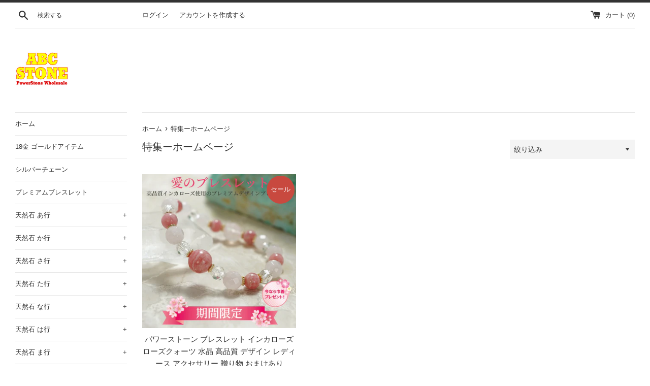

--- FILE ---
content_type: text/html; charset=utf-8
request_url: https://abcstone2019.com/collections/frontpage
body_size: 22738
content:
<!doctype html>
<html class="supports-no-js" lang="ja">
<head>
  <meta charset="utf-8">
  <meta http-equiv="X-UA-Compatible" content="IE=edge,chrome=1">
  <meta name="viewport" content="width=device-width,initial-scale=1">
  <meta name="theme-color" content="">
  <link rel="canonical" href="https://abcstone2019.com/collections/frontpage">

  
    <link rel="shortcut icon" href="//abcstone2019.com/cdn/shop/files/IS_icon_354f9b1f-7adf-4c6e-9fa3-8eef9d52e36d_32x32.jpg?v=1613734767" type="image/png" />
  

  <title>
  特集ーホームページ &ndash; ABCSTONE2019
  </title>

  

  <!-- /snippets/social-meta-tags.liquid -->




<meta property="og:site_name" content="ABCSTONE2019">
<meta property="og:url" content="https://abcstone2019.com/collections/frontpage">
<meta property="og:title" content="特集ーホームページ">
<meta property="og:type" content="product.group">
<meta property="og:description" content="天然石・パワーストーンの ブレスレットなどのアクセサリーやハンドメイドアクセサリー素材を卸売り価格の格安販売で販売いたしておりますABCストーンの公式WEBショップです。">





  <meta name="twitter:site" content="@abcstone2019">

<meta name="twitter:card" content="summary_large_image">
<meta name="twitter:title" content="特集ーホームページ">
<meta name="twitter:description" content="天然石・パワーストーンの ブレスレットなどのアクセサリーやハンドメイドアクセサリー素材を卸売り価格の格安販売で販売いたしておりますABCストーンの公式WEBショップです。">


  <script>
    document.documentElement.className = document.documentElement.className.replace('supports-no-js', 'supports-js');

    var theme = {
      mapStrings: {
        addressError: "住所を調べる際にエラーが発生しました",
        addressNoResults: "その住所は見つかりませんでした",
        addressQueryLimit: "Google APIの使用量の制限を超えました。\u003ca href=\"https:\/\/developers.google.com\/maps\/premium\/usage-limits\"\u003eプレミアムプラン\u003c\/a\u003eへのアップグレードをご検討ください。",
        authError: "あなたのGoogle Mapsのアカウント認証で問題が発生しました。"
      }
    }
  </script>
  <!-- Google Tag Manager -->
<script>(function(w,d,s,l,i){w[l]=w[l]||[];w[l].push({'gtm.start':
new Date().getTime(),event:'gtm.js'});var f=d.getElementsByTagName(s)[0],
j=d.createElement(s),dl=l!='dataLayer'?'&l='+l:'';j.async=true;j.src=
'https://www.googletagmanager.com/gtm.js?id='+i+dl;f.parentNode.insertBefore(j,f);
})(window,document,'script','dataLayer','GTM-5WC5GT9');</script>
<!-- End Google Tag Manager -->

  <link href="//abcstone2019.com/cdn/shop/t/4/assets/theme.scss.css?v=42336529423071165231759261414" rel="stylesheet" type="text/css" media="all" />

  <script>window.performance && window.performance.mark && window.performance.mark('shopify.content_for_header.start');</script><meta name="google-site-verification" content="IoHPMgc6r6tT_hkxgUEfjuwgRfBCXdO-bW9THuL-HQQ">
<meta name="google-site-verification" content="Lve9Bddm58oiqG0_kcJjE4euSH2X0lq8V66ICiij6eo">
<meta name="facebook-domain-verification" content="xfmhn8y2kw3jqm35tjglgom9xeukw7">
<meta id="shopify-digital-wallet" name="shopify-digital-wallet" content="/41452470428/digital_wallets/dialog">
<meta name="shopify-checkout-api-token" content="77b65b796e23617242103c212d9441f3">
<link rel="alternate" type="application/atom+xml" title="Feed" href="/collections/frontpage.atom" />
<link rel="alternate" type="application/json+oembed" href="https://abcstone2019.com/collections/frontpage.oembed">
<script async="async" src="/checkouts/internal/preloads.js?locale=ja-JP"></script>
<link rel="preconnect" href="https://shop.app" crossorigin="anonymous">
<script async="async" src="https://shop.app/checkouts/internal/preloads.js?locale=ja-JP&shop_id=41452470428" crossorigin="anonymous"></script>
<script id="apple-pay-shop-capabilities" type="application/json">{"shopId":41452470428,"countryCode":"JP","currencyCode":"JPY","merchantCapabilities":["supports3DS"],"merchantId":"gid:\/\/shopify\/Shop\/41452470428","merchantName":"ABCSTONE2019","requiredBillingContactFields":["postalAddress","email","phone"],"requiredShippingContactFields":["postalAddress","email","phone"],"shippingType":"shipping","supportedNetworks":["visa","masterCard","amex","jcb","discover"],"total":{"type":"pending","label":"ABCSTONE2019","amount":"1.00"},"shopifyPaymentsEnabled":true,"supportsSubscriptions":true}</script>
<script id="shopify-features" type="application/json">{"accessToken":"77b65b796e23617242103c212d9441f3","betas":["rich-media-storefront-analytics"],"domain":"abcstone2019.com","predictiveSearch":false,"shopId":41452470428,"locale":"ja"}</script>
<script>var Shopify = Shopify || {};
Shopify.shop = "abcstone2019.myshopify.com";
Shopify.locale = "ja";
Shopify.currency = {"active":"JPY","rate":"1.0"};
Shopify.country = "JP";
Shopify.theme = {"name":"Simple_20201106_構造化データ対応","id":114505187484,"schema_name":"Simple","schema_version":"11.1.9","theme_store_id":578,"role":"main"};
Shopify.theme.handle = "null";
Shopify.theme.style = {"id":null,"handle":null};
Shopify.cdnHost = "abcstone2019.com/cdn";
Shopify.routes = Shopify.routes || {};
Shopify.routes.root = "/";</script>
<script type="module">!function(o){(o.Shopify=o.Shopify||{}).modules=!0}(window);</script>
<script>!function(o){function n(){var o=[];function n(){o.push(Array.prototype.slice.apply(arguments))}return n.q=o,n}var t=o.Shopify=o.Shopify||{};t.loadFeatures=n(),t.autoloadFeatures=n()}(window);</script>
<script>
  window.ShopifyPay = window.ShopifyPay || {};
  window.ShopifyPay.apiHost = "shop.app\/pay";
  window.ShopifyPay.redirectState = null;
</script>
<script id="shop-js-analytics" type="application/json">{"pageType":"collection"}</script>
<script defer="defer" async type="module" src="//abcstone2019.com/cdn/shopifycloud/shop-js/modules/v2/client.init-shop-cart-sync_Cun6Ba8E.ja.esm.js"></script>
<script defer="defer" async type="module" src="//abcstone2019.com/cdn/shopifycloud/shop-js/modules/v2/chunk.common_DGWubyOB.esm.js"></script>
<script type="module">
  await import("//abcstone2019.com/cdn/shopifycloud/shop-js/modules/v2/client.init-shop-cart-sync_Cun6Ba8E.ja.esm.js");
await import("//abcstone2019.com/cdn/shopifycloud/shop-js/modules/v2/chunk.common_DGWubyOB.esm.js");

  window.Shopify.SignInWithShop?.initShopCartSync?.({"fedCMEnabled":true,"windoidEnabled":true});

</script>
<script>
  window.Shopify = window.Shopify || {};
  if (!window.Shopify.featureAssets) window.Shopify.featureAssets = {};
  window.Shopify.featureAssets['shop-js'] = {"shop-cart-sync":["modules/v2/client.shop-cart-sync_kpadWrR6.ja.esm.js","modules/v2/chunk.common_DGWubyOB.esm.js"],"init-fed-cm":["modules/v2/client.init-fed-cm_deEwcgdG.ja.esm.js","modules/v2/chunk.common_DGWubyOB.esm.js"],"shop-button":["modules/v2/client.shop-button_Bgl7Akkx.ja.esm.js","modules/v2/chunk.common_DGWubyOB.esm.js"],"shop-cash-offers":["modules/v2/client.shop-cash-offers_CGfJizyJ.ja.esm.js","modules/v2/chunk.common_DGWubyOB.esm.js","modules/v2/chunk.modal_Ba7vk6QP.esm.js"],"init-windoid":["modules/v2/client.init-windoid_DLaIoEuB.ja.esm.js","modules/v2/chunk.common_DGWubyOB.esm.js"],"shop-toast-manager":["modules/v2/client.shop-toast-manager_BZdAlEPY.ja.esm.js","modules/v2/chunk.common_DGWubyOB.esm.js"],"init-shop-email-lookup-coordinator":["modules/v2/client.init-shop-email-lookup-coordinator_BxGPdBrh.ja.esm.js","modules/v2/chunk.common_DGWubyOB.esm.js"],"init-shop-cart-sync":["modules/v2/client.init-shop-cart-sync_Cun6Ba8E.ja.esm.js","modules/v2/chunk.common_DGWubyOB.esm.js"],"avatar":["modules/v2/client.avatar_BTnouDA3.ja.esm.js"],"pay-button":["modules/v2/client.pay-button_iRJggQYg.ja.esm.js","modules/v2/chunk.common_DGWubyOB.esm.js"],"init-customer-accounts":["modules/v2/client.init-customer-accounts_BbQrQ-BF.ja.esm.js","modules/v2/client.shop-login-button_CXxZBmJa.ja.esm.js","modules/v2/chunk.common_DGWubyOB.esm.js","modules/v2/chunk.modal_Ba7vk6QP.esm.js"],"init-shop-for-new-customer-accounts":["modules/v2/client.init-shop-for-new-customer-accounts_48e-446J.ja.esm.js","modules/v2/client.shop-login-button_CXxZBmJa.ja.esm.js","modules/v2/chunk.common_DGWubyOB.esm.js","modules/v2/chunk.modal_Ba7vk6QP.esm.js"],"shop-login-button":["modules/v2/client.shop-login-button_CXxZBmJa.ja.esm.js","modules/v2/chunk.common_DGWubyOB.esm.js","modules/v2/chunk.modal_Ba7vk6QP.esm.js"],"init-customer-accounts-sign-up":["modules/v2/client.init-customer-accounts-sign-up_Bb65hYMR.ja.esm.js","modules/v2/client.shop-login-button_CXxZBmJa.ja.esm.js","modules/v2/chunk.common_DGWubyOB.esm.js","modules/v2/chunk.modal_Ba7vk6QP.esm.js"],"shop-follow-button":["modules/v2/client.shop-follow-button_BO2OQvUT.ja.esm.js","modules/v2/chunk.common_DGWubyOB.esm.js","modules/v2/chunk.modal_Ba7vk6QP.esm.js"],"checkout-modal":["modules/v2/client.checkout-modal__QRFVvMA.ja.esm.js","modules/v2/chunk.common_DGWubyOB.esm.js","modules/v2/chunk.modal_Ba7vk6QP.esm.js"],"lead-capture":["modules/v2/client.lead-capture_Be4qr8sG.ja.esm.js","modules/v2/chunk.common_DGWubyOB.esm.js","modules/v2/chunk.modal_Ba7vk6QP.esm.js"],"shop-login":["modules/v2/client.shop-login_BCaq99Td.ja.esm.js","modules/v2/chunk.common_DGWubyOB.esm.js","modules/v2/chunk.modal_Ba7vk6QP.esm.js"],"payment-terms":["modules/v2/client.payment-terms_C-1Cu6jg.ja.esm.js","modules/v2/chunk.common_DGWubyOB.esm.js","modules/v2/chunk.modal_Ba7vk6QP.esm.js"]};
</script>
<script>(function() {
  var isLoaded = false;
  function asyncLoad() {
    if (isLoaded) return;
    isLoaded = true;
    var urls = ["https:\/\/cdn.nfcube.com\/instafeed-6290df4141b6253dba4ffd05958d9b80.js?shop=abcstone2019.myshopify.com","https:\/\/cdn.hextom.com\/js\/freeshippingbar.js?shop=abcstone2019.myshopify.com"];
    for (var i = 0; i < urls.length; i++) {
      var s = document.createElement('script');
      s.type = 'text/javascript';
      s.async = true;
      s.src = urls[i];
      var x = document.getElementsByTagName('script')[0];
      x.parentNode.insertBefore(s, x);
    }
  };
  if(window.attachEvent) {
    window.attachEvent('onload', asyncLoad);
  } else {
    window.addEventListener('load', asyncLoad, false);
  }
})();</script>
<script id="__st">var __st={"a":41452470428,"offset":32400,"reqid":"6ce36c7f-2a16-4504-a9ce-f33bcef466fe-1768782307","pageurl":"abcstone2019.com\/collections\/frontpage","u":"954e9d86f2de","p":"collection","rtyp":"collection","rid":202095755420};</script>
<script>window.ShopifyPaypalV4VisibilityTracking = true;</script>
<script id="captcha-bootstrap">!function(){'use strict';const t='contact',e='account',n='new_comment',o=[[t,t],['blogs',n],['comments',n],[t,'customer']],c=[[e,'customer_login'],[e,'guest_login'],[e,'recover_customer_password'],[e,'create_customer']],r=t=>t.map((([t,e])=>`form[action*='/${t}']:not([data-nocaptcha='true']) input[name='form_type'][value='${e}']`)).join(','),a=t=>()=>t?[...document.querySelectorAll(t)].map((t=>t.form)):[];function s(){const t=[...o],e=r(t);return a(e)}const i='password',u='form_key',d=['recaptcha-v3-token','g-recaptcha-response','h-captcha-response',i],f=()=>{try{return window.sessionStorage}catch{return}},m='__shopify_v',_=t=>t.elements[u];function p(t,e,n=!1){try{const o=window.sessionStorage,c=JSON.parse(o.getItem(e)),{data:r}=function(t){const{data:e,action:n}=t;return t[m]||n?{data:e,action:n}:{data:t,action:n}}(c);for(const[e,n]of Object.entries(r))t.elements[e]&&(t.elements[e].value=n);n&&o.removeItem(e)}catch(o){console.error('form repopulation failed',{error:o})}}const l='form_type',E='cptcha';function T(t){t.dataset[E]=!0}const w=window,h=w.document,L='Shopify',v='ce_forms',y='captcha';let A=!1;((t,e)=>{const n=(g='f06e6c50-85a8-45c8-87d0-21a2b65856fe',I='https://cdn.shopify.com/shopifycloud/storefront-forms-hcaptcha/ce_storefront_forms_captcha_hcaptcha.v1.5.2.iife.js',D={infoText:'hCaptchaによる保護',privacyText:'プライバシー',termsText:'利用規約'},(t,e,n)=>{const o=w[L][v],c=o.bindForm;if(c)return c(t,g,e,D).then(n);var r;o.q.push([[t,g,e,D],n]),r=I,A||(h.body.append(Object.assign(h.createElement('script'),{id:'captcha-provider',async:!0,src:r})),A=!0)});var g,I,D;w[L]=w[L]||{},w[L][v]=w[L][v]||{},w[L][v].q=[],w[L][y]=w[L][y]||{},w[L][y].protect=function(t,e){n(t,void 0,e),T(t)},Object.freeze(w[L][y]),function(t,e,n,w,h,L){const[v,y,A,g]=function(t,e,n){const i=e?o:[],u=t?c:[],d=[...i,...u],f=r(d),m=r(i),_=r(d.filter((([t,e])=>n.includes(e))));return[a(f),a(m),a(_),s()]}(w,h,L),I=t=>{const e=t.target;return e instanceof HTMLFormElement?e:e&&e.form},D=t=>v().includes(t);t.addEventListener('submit',(t=>{const e=I(t);if(!e)return;const n=D(e)&&!e.dataset.hcaptchaBound&&!e.dataset.recaptchaBound,o=_(e),c=g().includes(e)&&(!o||!o.value);(n||c)&&t.preventDefault(),c&&!n&&(function(t){try{if(!f())return;!function(t){const e=f();if(!e)return;const n=_(t);if(!n)return;const o=n.value;o&&e.removeItem(o)}(t);const e=Array.from(Array(32),(()=>Math.random().toString(36)[2])).join('');!function(t,e){_(t)||t.append(Object.assign(document.createElement('input'),{type:'hidden',name:u})),t.elements[u].value=e}(t,e),function(t,e){const n=f();if(!n)return;const o=[...t.querySelectorAll(`input[type='${i}']`)].map((({name:t})=>t)),c=[...d,...o],r={};for(const[a,s]of new FormData(t).entries())c.includes(a)||(r[a]=s);n.setItem(e,JSON.stringify({[m]:1,action:t.action,data:r}))}(t,e)}catch(e){console.error('failed to persist form',e)}}(e),e.submit())}));const S=(t,e)=>{t&&!t.dataset[E]&&(n(t,e.some((e=>e===t))),T(t))};for(const o of['focusin','change'])t.addEventListener(o,(t=>{const e=I(t);D(e)&&S(e,y())}));const B=e.get('form_key'),M=e.get(l),P=B&&M;t.addEventListener('DOMContentLoaded',(()=>{const t=y();if(P)for(const e of t)e.elements[l].value===M&&p(e,B);[...new Set([...A(),...v().filter((t=>'true'===t.dataset.shopifyCaptcha))])].forEach((e=>S(e,t)))}))}(h,new URLSearchParams(w.location.search),n,t,e,['guest_login'])})(!0,!0)}();</script>
<script integrity="sha256-4kQ18oKyAcykRKYeNunJcIwy7WH5gtpwJnB7kiuLZ1E=" data-source-attribution="shopify.loadfeatures" defer="defer" src="//abcstone2019.com/cdn/shopifycloud/storefront/assets/storefront/load_feature-a0a9edcb.js" crossorigin="anonymous"></script>
<script crossorigin="anonymous" defer="defer" src="//abcstone2019.com/cdn/shopifycloud/storefront/assets/shopify_pay/storefront-65b4c6d7.js?v=20250812"></script>
<script data-source-attribution="shopify.dynamic_checkout.dynamic.init">var Shopify=Shopify||{};Shopify.PaymentButton=Shopify.PaymentButton||{isStorefrontPortableWallets:!0,init:function(){window.Shopify.PaymentButton.init=function(){};var t=document.createElement("script");t.src="https://abcstone2019.com/cdn/shopifycloud/portable-wallets/latest/portable-wallets.ja.js",t.type="module",document.head.appendChild(t)}};
</script>
<script data-source-attribution="shopify.dynamic_checkout.buyer_consent">
  function portableWalletsHideBuyerConsent(e){var t=document.getElementById("shopify-buyer-consent"),n=document.getElementById("shopify-subscription-policy-button");t&&n&&(t.classList.add("hidden"),t.setAttribute("aria-hidden","true"),n.removeEventListener("click",e))}function portableWalletsShowBuyerConsent(e){var t=document.getElementById("shopify-buyer-consent"),n=document.getElementById("shopify-subscription-policy-button");t&&n&&(t.classList.remove("hidden"),t.removeAttribute("aria-hidden"),n.addEventListener("click",e))}window.Shopify?.PaymentButton&&(window.Shopify.PaymentButton.hideBuyerConsent=portableWalletsHideBuyerConsent,window.Shopify.PaymentButton.showBuyerConsent=portableWalletsShowBuyerConsent);
</script>
<script data-source-attribution="shopify.dynamic_checkout.cart.bootstrap">document.addEventListener("DOMContentLoaded",(function(){function t(){return document.querySelector("shopify-accelerated-checkout-cart, shopify-accelerated-checkout")}if(t())Shopify.PaymentButton.init();else{new MutationObserver((function(e,n){t()&&(Shopify.PaymentButton.init(),n.disconnect())})).observe(document.body,{childList:!0,subtree:!0})}}));
</script>
<link id="shopify-accelerated-checkout-styles" rel="stylesheet" media="screen" href="https://abcstone2019.com/cdn/shopifycloud/portable-wallets/latest/accelerated-checkout-backwards-compat.css" crossorigin="anonymous">
<style id="shopify-accelerated-checkout-cart">
        #shopify-buyer-consent {
  margin-top: 1em;
  display: inline-block;
  width: 100%;
}

#shopify-buyer-consent.hidden {
  display: none;
}

#shopify-subscription-policy-button {
  background: none;
  border: none;
  padding: 0;
  text-decoration: underline;
  font-size: inherit;
  cursor: pointer;
}

#shopify-subscription-policy-button::before {
  box-shadow: none;
}

      </style>

<script>window.performance && window.performance.mark && window.performance.mark('shopify.content_for_header.end');</script>

  <script src="//abcstone2019.com/cdn/shop/t/4/assets/jquery-1.11.0.min.js?v=32460426840832490021604595738" type="text/javascript"></script>
  <script src="//abcstone2019.com/cdn/shop/t/4/assets/modernizr.min.js?v=44044439420609591321604595739" type="text/javascript"></script>

  <script src="//abcstone2019.com/cdn/shop/t/4/assets/lazysizes.min.js?v=155223123402716617051604595739" async="async"></script>

  
  <link href="//abcstone2019.com/cdn/shop/t/4/assets/easy_points.scss?v=71010169501601634521604595736" rel="stylesheet" type="text/css" media="all" />
  <script src="//abcstone2019.com/cdn/shop/t/4/assets/easy_points.js?v=168535346262269294121604595735" type="text/javascript"></script>
  
  <input type="hidden" id="shopDomain" name="shopDomain" value="abcstone2019.com">
  <input type="hidden" data-loyal-target="shop-point-rule-percent">
  <input type="hidden" data-loyal-target="shop-point-rule-point-value" value="1">
  <input type="hidden" data-loyal-target="shop-point-rule-currency-value" value="100">

  <input type="hidden" data-loyal-target="shop-reward-percent">
  <input type="hidden" data-loyal-target="shop-reward-point-value" value="1">
  <input type="hidden" data-loyal-target="shop-reward-currency-value" value="1">

  


  











<meta property="og:image" content="https://cdn.shopify.com/s/files/1/0414/5247/0428/files/ABC-FB__03_2ede0b39-f2f9-4bfa-b879-306c7e01dfec.jpg?v=1593071261" />
<meta property="og:image:secure_url" content="https://cdn.shopify.com/s/files/1/0414/5247/0428/files/ABC-FB__03_2ede0b39-f2f9-4bfa-b879-306c7e01dfec.jpg?v=1593071261" />
<meta property="og:image:width" content="820" />
<meta property="og:image:height" content="360" />
<link href="https://monorail-edge.shopifysvc.com" rel="dns-prefetch">
<script>(function(){if ("sendBeacon" in navigator && "performance" in window) {try {var session_token_from_headers = performance.getEntriesByType('navigation')[0].serverTiming.find(x => x.name == '_s').description;} catch {var session_token_from_headers = undefined;}var session_cookie_matches = document.cookie.match(/_shopify_s=([^;]*)/);var session_token_from_cookie = session_cookie_matches && session_cookie_matches.length === 2 ? session_cookie_matches[1] : "";var session_token = session_token_from_headers || session_token_from_cookie || "";function handle_abandonment_event(e) {var entries = performance.getEntries().filter(function(entry) {return /monorail-edge.shopifysvc.com/.test(entry.name);});if (!window.abandonment_tracked && entries.length === 0) {window.abandonment_tracked = true;var currentMs = Date.now();var navigation_start = performance.timing.navigationStart;var payload = {shop_id: 41452470428,url: window.location.href,navigation_start,duration: currentMs - navigation_start,session_token,page_type: "collection"};window.navigator.sendBeacon("https://monorail-edge.shopifysvc.com/v1/produce", JSON.stringify({schema_id: "online_store_buyer_site_abandonment/1.1",payload: payload,metadata: {event_created_at_ms: currentMs,event_sent_at_ms: currentMs}}));}}window.addEventListener('pagehide', handle_abandonment_event);}}());</script>
<script id="web-pixels-manager-setup">(function e(e,d,r,n,o){if(void 0===o&&(o={}),!Boolean(null===(a=null===(i=window.Shopify)||void 0===i?void 0:i.analytics)||void 0===a?void 0:a.replayQueue)){var i,a;window.Shopify=window.Shopify||{};var t=window.Shopify;t.analytics=t.analytics||{};var s=t.analytics;s.replayQueue=[],s.publish=function(e,d,r){return s.replayQueue.push([e,d,r]),!0};try{self.performance.mark("wpm:start")}catch(e){}var l=function(){var e={modern:/Edge?\/(1{2}[4-9]|1[2-9]\d|[2-9]\d{2}|\d{4,})\.\d+(\.\d+|)|Firefox\/(1{2}[4-9]|1[2-9]\d|[2-9]\d{2}|\d{4,})\.\d+(\.\d+|)|Chrom(ium|e)\/(9{2}|\d{3,})\.\d+(\.\d+|)|(Maci|X1{2}).+ Version\/(15\.\d+|(1[6-9]|[2-9]\d|\d{3,})\.\d+)([,.]\d+|)( \(\w+\)|)( Mobile\/\w+|) Safari\/|Chrome.+OPR\/(9{2}|\d{3,})\.\d+\.\d+|(CPU[ +]OS|iPhone[ +]OS|CPU[ +]iPhone|CPU IPhone OS|CPU iPad OS)[ +]+(15[._]\d+|(1[6-9]|[2-9]\d|\d{3,})[._]\d+)([._]\d+|)|Android:?[ /-](13[3-9]|1[4-9]\d|[2-9]\d{2}|\d{4,})(\.\d+|)(\.\d+|)|Android.+Firefox\/(13[5-9]|1[4-9]\d|[2-9]\d{2}|\d{4,})\.\d+(\.\d+|)|Android.+Chrom(ium|e)\/(13[3-9]|1[4-9]\d|[2-9]\d{2}|\d{4,})\.\d+(\.\d+|)|SamsungBrowser\/([2-9]\d|\d{3,})\.\d+/,legacy:/Edge?\/(1[6-9]|[2-9]\d|\d{3,})\.\d+(\.\d+|)|Firefox\/(5[4-9]|[6-9]\d|\d{3,})\.\d+(\.\d+|)|Chrom(ium|e)\/(5[1-9]|[6-9]\d|\d{3,})\.\d+(\.\d+|)([\d.]+$|.*Safari\/(?![\d.]+ Edge\/[\d.]+$))|(Maci|X1{2}).+ Version\/(10\.\d+|(1[1-9]|[2-9]\d|\d{3,})\.\d+)([,.]\d+|)( \(\w+\)|)( Mobile\/\w+|) Safari\/|Chrome.+OPR\/(3[89]|[4-9]\d|\d{3,})\.\d+\.\d+|(CPU[ +]OS|iPhone[ +]OS|CPU[ +]iPhone|CPU IPhone OS|CPU iPad OS)[ +]+(10[._]\d+|(1[1-9]|[2-9]\d|\d{3,})[._]\d+)([._]\d+|)|Android:?[ /-](13[3-9]|1[4-9]\d|[2-9]\d{2}|\d{4,})(\.\d+|)(\.\d+|)|Mobile Safari.+OPR\/([89]\d|\d{3,})\.\d+\.\d+|Android.+Firefox\/(13[5-9]|1[4-9]\d|[2-9]\d{2}|\d{4,})\.\d+(\.\d+|)|Android.+Chrom(ium|e)\/(13[3-9]|1[4-9]\d|[2-9]\d{2}|\d{4,})\.\d+(\.\d+|)|Android.+(UC? ?Browser|UCWEB|U3)[ /]?(15\.([5-9]|\d{2,})|(1[6-9]|[2-9]\d|\d{3,})\.\d+)\.\d+|SamsungBrowser\/(5\.\d+|([6-9]|\d{2,})\.\d+)|Android.+MQ{2}Browser\/(14(\.(9|\d{2,})|)|(1[5-9]|[2-9]\d|\d{3,})(\.\d+|))(\.\d+|)|K[Aa][Ii]OS\/(3\.\d+|([4-9]|\d{2,})\.\d+)(\.\d+|)/},d=e.modern,r=e.legacy,n=navigator.userAgent;return n.match(d)?"modern":n.match(r)?"legacy":"unknown"}(),u="modern"===l?"modern":"legacy",c=(null!=n?n:{modern:"",legacy:""})[u],f=function(e){return[e.baseUrl,"/wpm","/b",e.hashVersion,"modern"===e.buildTarget?"m":"l",".js"].join("")}({baseUrl:d,hashVersion:r,buildTarget:u}),m=function(e){var d=e.version,r=e.bundleTarget,n=e.surface,o=e.pageUrl,i=e.monorailEndpoint;return{emit:function(e){var a=e.status,t=e.errorMsg,s=(new Date).getTime(),l=JSON.stringify({metadata:{event_sent_at_ms:s},events:[{schema_id:"web_pixels_manager_load/3.1",payload:{version:d,bundle_target:r,page_url:o,status:a,surface:n,error_msg:t},metadata:{event_created_at_ms:s}}]});if(!i)return console&&console.warn&&console.warn("[Web Pixels Manager] No Monorail endpoint provided, skipping logging."),!1;try{return self.navigator.sendBeacon.bind(self.navigator)(i,l)}catch(e){}var u=new XMLHttpRequest;try{return u.open("POST",i,!0),u.setRequestHeader("Content-Type","text/plain"),u.send(l),!0}catch(e){return console&&console.warn&&console.warn("[Web Pixels Manager] Got an unhandled error while logging to Monorail."),!1}}}}({version:r,bundleTarget:l,surface:e.surface,pageUrl:self.location.href,monorailEndpoint:e.monorailEndpoint});try{o.browserTarget=l,function(e){var d=e.src,r=e.async,n=void 0===r||r,o=e.onload,i=e.onerror,a=e.sri,t=e.scriptDataAttributes,s=void 0===t?{}:t,l=document.createElement("script"),u=document.querySelector("head"),c=document.querySelector("body");if(l.async=n,l.src=d,a&&(l.integrity=a,l.crossOrigin="anonymous"),s)for(var f in s)if(Object.prototype.hasOwnProperty.call(s,f))try{l.dataset[f]=s[f]}catch(e){}if(o&&l.addEventListener("load",o),i&&l.addEventListener("error",i),u)u.appendChild(l);else{if(!c)throw new Error("Did not find a head or body element to append the script");c.appendChild(l)}}({src:f,async:!0,onload:function(){if(!function(){var e,d;return Boolean(null===(d=null===(e=window.Shopify)||void 0===e?void 0:e.analytics)||void 0===d?void 0:d.initialized)}()){var d=window.webPixelsManager.init(e)||void 0;if(d){var r=window.Shopify.analytics;r.replayQueue.forEach((function(e){var r=e[0],n=e[1],o=e[2];d.publishCustomEvent(r,n,o)})),r.replayQueue=[],r.publish=d.publishCustomEvent,r.visitor=d.visitor,r.initialized=!0}}},onerror:function(){return m.emit({status:"failed",errorMsg:"".concat(f," has failed to load")})},sri:function(e){var d=/^sha384-[A-Za-z0-9+/=]+$/;return"string"==typeof e&&d.test(e)}(c)?c:"",scriptDataAttributes:o}),m.emit({status:"loading"})}catch(e){m.emit({status:"failed",errorMsg:(null==e?void 0:e.message)||"Unknown error"})}}})({shopId: 41452470428,storefrontBaseUrl: "https://abcstone2019.com",extensionsBaseUrl: "https://extensions.shopifycdn.com/cdn/shopifycloud/web-pixels-manager",monorailEndpoint: "https://monorail-edge.shopifysvc.com/unstable/produce_batch",surface: "storefront-renderer",enabledBetaFlags: ["2dca8a86"],webPixelsConfigList: [{"id":"584712348","configuration":"{\"config\":\"{\\\"pixel_id\\\":\\\"GT-WK5BGGS\\\",\\\"target_country\\\":\\\"JP\\\",\\\"gtag_events\\\":[{\\\"type\\\":\\\"purchase\\\",\\\"action_label\\\":\\\"MC-81M5ZVT8N8\\\"},{\\\"type\\\":\\\"page_view\\\",\\\"action_label\\\":\\\"MC-81M5ZVT8N8\\\"},{\\\"type\\\":\\\"view_item\\\",\\\"action_label\\\":\\\"MC-81M5ZVT8N8\\\"}],\\\"enable_monitoring_mode\\\":false}\"}","eventPayloadVersion":"v1","runtimeContext":"OPEN","scriptVersion":"b2a88bafab3e21179ed38636efcd8a93","type":"APP","apiClientId":1780363,"privacyPurposes":[],"dataSharingAdjustments":{"protectedCustomerApprovalScopes":["read_customer_address","read_customer_email","read_customer_name","read_customer_personal_data","read_customer_phone"]}},{"id":"269385884","configuration":"{\"pixel_id\":\"2618399511732018\",\"pixel_type\":\"facebook_pixel\",\"metaapp_system_user_token\":\"-\"}","eventPayloadVersion":"v1","runtimeContext":"OPEN","scriptVersion":"ca16bc87fe92b6042fbaa3acc2fbdaa6","type":"APP","apiClientId":2329312,"privacyPurposes":["ANALYTICS","MARKETING","SALE_OF_DATA"],"dataSharingAdjustments":{"protectedCustomerApprovalScopes":["read_customer_address","read_customer_email","read_customer_name","read_customer_personal_data","read_customer_phone"]}},{"id":"92078236","configuration":"{\"tagID\":\"2613202979277\"}","eventPayloadVersion":"v1","runtimeContext":"STRICT","scriptVersion":"18031546ee651571ed29edbe71a3550b","type":"APP","apiClientId":3009811,"privacyPurposes":["ANALYTICS","MARKETING","SALE_OF_DATA"],"dataSharingAdjustments":{"protectedCustomerApprovalScopes":["read_customer_address","read_customer_email","read_customer_name","read_customer_personal_data","read_customer_phone"]}},{"id":"shopify-app-pixel","configuration":"{}","eventPayloadVersion":"v1","runtimeContext":"STRICT","scriptVersion":"0450","apiClientId":"shopify-pixel","type":"APP","privacyPurposes":["ANALYTICS","MARKETING"]},{"id":"shopify-custom-pixel","eventPayloadVersion":"v1","runtimeContext":"LAX","scriptVersion":"0450","apiClientId":"shopify-pixel","type":"CUSTOM","privacyPurposes":["ANALYTICS","MARKETING"]}],isMerchantRequest: false,initData: {"shop":{"name":"ABCSTONE2019","paymentSettings":{"currencyCode":"JPY"},"myshopifyDomain":"abcstone2019.myshopify.com","countryCode":"JP","storefrontUrl":"https:\/\/abcstone2019.com"},"customer":null,"cart":null,"checkout":null,"productVariants":[],"purchasingCompany":null},},"https://abcstone2019.com/cdn","fcfee988w5aeb613cpc8e4bc33m6693e112",{"modern":"","legacy":""},{"shopId":"41452470428","storefrontBaseUrl":"https:\/\/abcstone2019.com","extensionBaseUrl":"https:\/\/extensions.shopifycdn.com\/cdn\/shopifycloud\/web-pixels-manager","surface":"storefront-renderer","enabledBetaFlags":"[\"2dca8a86\"]","isMerchantRequest":"false","hashVersion":"fcfee988w5aeb613cpc8e4bc33m6693e112","publish":"custom","events":"[[\"page_viewed\",{}],[\"collection_viewed\",{\"collection\":{\"id\":\"202095755420\",\"title\":\"特集ーホームページ\",\"productVariants\":[{\"price\":{\"amount\":4680.0,\"currencyCode\":\"JPY\"},\"product\":{\"title\":\"パワーストーン ブレスレット インカローズ ローズクォーツ 水晶 高品質 デザイン レディース アクセサリー 贈り物 おまけあり\",\"vendor\":\"ABCSTONE2019\",\"id\":\"5308853190812\",\"untranslatedTitle\":\"パワーストーン ブレスレット インカローズ ローズクォーツ 水晶 高品質 デザイン レディース アクセサリー 贈り物 おまけあり\",\"url\":\"\/products\/01999giftmf999901\",\"type\":\"天然石ブレスレット\"},\"id\":\"34710201368732\",\"image\":{\"src\":\"\/\/abcstone2019.com\/cdn\/shop\/products\/01999giftmf999901.jpg?v=1592832251\"},\"sku\":\"01999giftmf999901\",\"title\":\"Default Title\",\"untranslatedTitle\":\"Default Title\"}]}}]]"});</script><script>
  window.ShopifyAnalytics = window.ShopifyAnalytics || {};
  window.ShopifyAnalytics.meta = window.ShopifyAnalytics.meta || {};
  window.ShopifyAnalytics.meta.currency = 'JPY';
  var meta = {"products":[{"id":5308853190812,"gid":"gid:\/\/shopify\/Product\/5308853190812","vendor":"ABCSTONE2019","type":"天然石ブレスレット","handle":"01999giftmf999901","variants":[{"id":34710201368732,"price":468000,"name":"パワーストーン ブレスレット インカローズ ローズクォーツ 水晶 高品質 デザイン レディース アクセサリー 贈り物 おまけあり","public_title":null,"sku":"01999giftmf999901"}],"remote":false}],"page":{"pageType":"collection","resourceType":"collection","resourceId":202095755420,"requestId":"6ce36c7f-2a16-4504-a9ce-f33bcef466fe-1768782307"}};
  for (var attr in meta) {
    window.ShopifyAnalytics.meta[attr] = meta[attr];
  }
</script>
<script class="analytics">
  (function () {
    var customDocumentWrite = function(content) {
      var jquery = null;

      if (window.jQuery) {
        jquery = window.jQuery;
      } else if (window.Checkout && window.Checkout.$) {
        jquery = window.Checkout.$;
      }

      if (jquery) {
        jquery('body').append(content);
      }
    };

    var hasLoggedConversion = function(token) {
      if (token) {
        return document.cookie.indexOf('loggedConversion=' + token) !== -1;
      }
      return false;
    }

    var setCookieIfConversion = function(token) {
      if (token) {
        var twoMonthsFromNow = new Date(Date.now());
        twoMonthsFromNow.setMonth(twoMonthsFromNow.getMonth() + 2);

        document.cookie = 'loggedConversion=' + token + '; expires=' + twoMonthsFromNow;
      }
    }

    var trekkie = window.ShopifyAnalytics.lib = window.trekkie = window.trekkie || [];
    if (trekkie.integrations) {
      return;
    }
    trekkie.methods = [
      'identify',
      'page',
      'ready',
      'track',
      'trackForm',
      'trackLink'
    ];
    trekkie.factory = function(method) {
      return function() {
        var args = Array.prototype.slice.call(arguments);
        args.unshift(method);
        trekkie.push(args);
        return trekkie;
      };
    };
    for (var i = 0; i < trekkie.methods.length; i++) {
      var key = trekkie.methods[i];
      trekkie[key] = trekkie.factory(key);
    }
    trekkie.load = function(config) {
      trekkie.config = config || {};
      trekkie.config.initialDocumentCookie = document.cookie;
      var first = document.getElementsByTagName('script')[0];
      var script = document.createElement('script');
      script.type = 'text/javascript';
      script.onerror = function(e) {
        var scriptFallback = document.createElement('script');
        scriptFallback.type = 'text/javascript';
        scriptFallback.onerror = function(error) {
                var Monorail = {
      produce: function produce(monorailDomain, schemaId, payload) {
        var currentMs = new Date().getTime();
        var event = {
          schema_id: schemaId,
          payload: payload,
          metadata: {
            event_created_at_ms: currentMs,
            event_sent_at_ms: currentMs
          }
        };
        return Monorail.sendRequest("https://" + monorailDomain + "/v1/produce", JSON.stringify(event));
      },
      sendRequest: function sendRequest(endpointUrl, payload) {
        // Try the sendBeacon API
        if (window && window.navigator && typeof window.navigator.sendBeacon === 'function' && typeof window.Blob === 'function' && !Monorail.isIos12()) {
          var blobData = new window.Blob([payload], {
            type: 'text/plain'
          });

          if (window.navigator.sendBeacon(endpointUrl, blobData)) {
            return true;
          } // sendBeacon was not successful

        } // XHR beacon

        var xhr = new XMLHttpRequest();

        try {
          xhr.open('POST', endpointUrl);
          xhr.setRequestHeader('Content-Type', 'text/plain');
          xhr.send(payload);
        } catch (e) {
          console.log(e);
        }

        return false;
      },
      isIos12: function isIos12() {
        return window.navigator.userAgent.lastIndexOf('iPhone; CPU iPhone OS 12_') !== -1 || window.navigator.userAgent.lastIndexOf('iPad; CPU OS 12_') !== -1;
      }
    };
    Monorail.produce('monorail-edge.shopifysvc.com',
      'trekkie_storefront_load_errors/1.1',
      {shop_id: 41452470428,
      theme_id: 114505187484,
      app_name: "storefront",
      context_url: window.location.href,
      source_url: "//abcstone2019.com/cdn/s/trekkie.storefront.cd680fe47e6c39ca5d5df5f0a32d569bc48c0f27.min.js"});

        };
        scriptFallback.async = true;
        scriptFallback.src = '//abcstone2019.com/cdn/s/trekkie.storefront.cd680fe47e6c39ca5d5df5f0a32d569bc48c0f27.min.js';
        first.parentNode.insertBefore(scriptFallback, first);
      };
      script.async = true;
      script.src = '//abcstone2019.com/cdn/s/trekkie.storefront.cd680fe47e6c39ca5d5df5f0a32d569bc48c0f27.min.js';
      first.parentNode.insertBefore(script, first);
    };
    trekkie.load(
      {"Trekkie":{"appName":"storefront","development":false,"defaultAttributes":{"shopId":41452470428,"isMerchantRequest":null,"themeId":114505187484,"themeCityHash":"9715676293382457179","contentLanguage":"ja","currency":"JPY","eventMetadataId":"06d981c2-80f7-45ec-b489-a322ee78c508"},"isServerSideCookieWritingEnabled":true,"monorailRegion":"shop_domain","enabledBetaFlags":["65f19447"]},"Session Attribution":{},"S2S":{"facebookCapiEnabled":true,"source":"trekkie-storefront-renderer","apiClientId":580111}}
    );

    var loaded = false;
    trekkie.ready(function() {
      if (loaded) return;
      loaded = true;

      window.ShopifyAnalytics.lib = window.trekkie;

      var originalDocumentWrite = document.write;
      document.write = customDocumentWrite;
      try { window.ShopifyAnalytics.merchantGoogleAnalytics.call(this); } catch(error) {};
      document.write = originalDocumentWrite;

      window.ShopifyAnalytics.lib.page(null,{"pageType":"collection","resourceType":"collection","resourceId":202095755420,"requestId":"6ce36c7f-2a16-4504-a9ce-f33bcef466fe-1768782307","shopifyEmitted":true});

      var match = window.location.pathname.match(/checkouts\/(.+)\/(thank_you|post_purchase)/)
      var token = match? match[1]: undefined;
      if (!hasLoggedConversion(token)) {
        setCookieIfConversion(token);
        window.ShopifyAnalytics.lib.track("Viewed Product Category",{"currency":"JPY","category":"Collection: frontpage","collectionName":"frontpage","collectionId":202095755420,"nonInteraction":true},undefined,undefined,{"shopifyEmitted":true});
      }
    });


        var eventsListenerScript = document.createElement('script');
        eventsListenerScript.async = true;
        eventsListenerScript.src = "//abcstone2019.com/cdn/shopifycloud/storefront/assets/shop_events_listener-3da45d37.js";
        document.getElementsByTagName('head')[0].appendChild(eventsListenerScript);

})();</script>
<script
  defer
  src="https://abcstone2019.com/cdn/shopifycloud/perf-kit/shopify-perf-kit-3.0.4.min.js"
  data-application="storefront-renderer"
  data-shop-id="41452470428"
  data-render-region="gcp-us-central1"
  data-page-type="collection"
  data-theme-instance-id="114505187484"
  data-theme-name="Simple"
  data-theme-version="11.1.9"
  data-monorail-region="shop_domain"
  data-resource-timing-sampling-rate="10"
  data-shs="true"
  data-shs-beacon="true"
  data-shs-export-with-fetch="true"
  data-shs-logs-sample-rate="1"
  data-shs-beacon-endpoint="https://abcstone2019.com/api/collect"
></script>
</head>

<body id="特集ーホームページ" class="template-collection">
  <!-- Google Tag Manager (noscript) -->
<noscript><iframe src="https://www.googletagmanager.com/ns.html?id=GTM-5WC5GT9"
height="0" width="0" style="display:none;visibility:hidden"></iframe></noscript>
<!-- End Google Tag Manager (noscript) -->

  <a class="in-page-link visually-hidden skip-link" href="#MainContent">コンテンツにスキップする</a>

  <div id="shopify-section-header" class="shopify-section">

  <style>
    .site-header__logo {
      width: 105px;
    }
    #HeaderLogoWrapper {
      max-width: 105px !important;
    }
  </style>
  <div class="page-border"></div>


<div class="site-wrapper">
  <div class="top-bar grid">

    <div class="grid__item medium-up--one-fifth small--one-half">
      <div class="top-bar__search">
        <a href="/search" class="medium-up--hide">
          <svg aria-hidden="true" focusable="false" role="presentation" class="icon icon-search" viewBox="0 0 20 20"><path fill="#444" d="M18.64 17.02l-5.31-5.31c.81-1.08 1.26-2.43 1.26-3.87C14.5 4.06 11.44 1 7.75 1S1 4.06 1 7.75s3.06 6.75 6.75 6.75c1.44 0 2.79-.45 3.87-1.26l5.31 5.31c.45.45 1.26.54 1.71.09.45-.36.45-1.17 0-1.62zM3.25 7.75c0-2.52 1.98-4.5 4.5-4.5s4.5 1.98 4.5 4.5-1.98 4.5-4.5 4.5-4.5-1.98-4.5-4.5z"/></svg>
        </a>
        <form action="/search" method="get" class="search-bar small--hide" role="search">
          
          <button type="submit" class="search-bar__submit">
            <svg aria-hidden="true" focusable="false" role="presentation" class="icon icon-search" viewBox="0 0 20 20"><path fill="#444" d="M18.64 17.02l-5.31-5.31c.81-1.08 1.26-2.43 1.26-3.87C14.5 4.06 11.44 1 7.75 1S1 4.06 1 7.75s3.06 6.75 6.75 6.75c1.44 0 2.79-.45 3.87-1.26l5.31 5.31c.45.45 1.26.54 1.71.09.45-.36.45-1.17 0-1.62zM3.25 7.75c0-2.52 1.98-4.5 4.5-4.5s4.5 1.98 4.5 4.5-1.98 4.5-4.5 4.5-4.5-1.98-4.5-4.5z"/></svg>
            <span class="icon__fallback-text">検索する</span>
          </button>
          <input type="search" name="q" class="search-bar__input" value="" placeholder="検索する" aria-label="検索する">
        </form>
      </div>
    </div>

    
      <div class="grid__item medium-up--two-fifths small--hide">
        <span class="customer-links small--hide">
          
            <a href="https://abcstone2019.com/customer_authentication/redirect?locale=ja&amp;region_country=JP" id="customer_login_link">ログイン</a>
            <span class="vertical-divider"></span>
            <a href="https://shopify.com/41452470428/account?locale=ja" id="customer_register_link">アカウントを作成する</a>
          
        </span>
      </div>
    

    <div class="grid__item  medium-up--two-fifths  small--one-half text-right">
      <a href="/cart" class="site-header__cart">
        <svg aria-hidden="true" focusable="false" role="presentation" class="icon icon-cart" viewBox="0 0 20 20"><path fill="#444" d="M18.936 5.564c-.144-.175-.35-.207-.55-.207h-.003L6.774 4.286c-.272 0-.417.089-.491.18-.079.096-.16.263-.094.585l2.016 5.705c.163.407.642.673 1.068.673h8.401c.433 0 .854-.285.941-.725l.484-4.571c.045-.221-.015-.388-.163-.567z"/><path fill="#444" d="M17.107 12.5H7.659L4.98 4.117l-.362-1.059c-.138-.401-.292-.559-.695-.559H.924c-.411 0-.748.303-.748.714s.337.714.748.714h2.413l3.002 9.48c.126.38.295.52.942.52h9.825c.411 0 .748-.303.748-.714s-.336-.714-.748-.714zM10.424 16.23a1.498 1.498 0 1 1-2.997 0 1.498 1.498 0 0 1 2.997 0zM16.853 16.23a1.498 1.498 0 1 1-2.997 0 1.498 1.498 0 0 1 2.997 0z"/></svg>
        <span class="small--hide">
          カート
          (<span id="CartCount">0</span>)
        </span>
      </a>
    </div>
  </div>

  <hr class="small--hide hr--border">

  <header class="site-header grid medium-up--grid--table" role="banner">
    <div class="grid__item small--text-center">
      <div itemscope itemtype="http://schema.org/Organization">
        

          <div id="HeaderLogoWrapper" class="supports-js">
            <a href="/" itemprop="url" style="padding-top:100.0%; display: block;">
              <img id="HeaderLogo"
                   class="lazyload"
                   src="//abcstone2019.com/cdn/shop/files/IS_icon_545eb390-0479-41d0-bb9c-a3b998b8ecfc_150x150.jpg?v=1697096564"
                   data-src="//abcstone2019.com/cdn/shop/files/IS_icon_545eb390-0479-41d0-bb9c-a3b998b8ecfc_{width}x.jpg?v=1697096564"
                   data-widths="[180, 360, 540, 720, 900, 1080, 1296, 1512, 1728, 2048]"
                   data-aspectratio=""
                   data-sizes="auto"
                   alt="ABCSTONE2019"
                   itemprop="logo">
            </a>
          </div>
          <noscript>
            
            <a href="/" itemprop="url">
              <img class="site-header__logo" src="//abcstone2019.com/cdn/shop/files/IS_icon_545eb390-0479-41d0-bb9c-a3b998b8ecfc_105x.jpg?v=1697096564"
              srcset="//abcstone2019.com/cdn/shop/files/IS_icon_545eb390-0479-41d0-bb9c-a3b998b8ecfc_105x.jpg?v=1697096564 1x, //abcstone2019.com/cdn/shop/files/IS_icon_545eb390-0479-41d0-bb9c-a3b998b8ecfc_105x@2x.jpg?v=1697096564 2x"
              alt="ABCSTONE2019"
              itemprop="logo">
            </a>
          </noscript>
          
        
      </div>
    </div>
    
  </header>
</div>




</div>

    

  <div class="site-wrapper">

    <div class="grid">

      <div id="shopify-section-sidebar" class="shopify-section"><div data-section-id="sidebar" data-section-type="sidebar-section">
  <nav class="grid__item small--text-center medium-up--one-fifth" role="navigation">
    <hr class="hr--small medium-up--hide">
    <button id="ToggleMobileMenu" class="mobile-menu-icon medium-up--hide" aria-haspopup="true" aria-owns="SiteNav">
      <span class="line"></span>
      <span class="line"></span>
      <span class="line"></span>
      <span class="line"></span>
      <span class="icon__fallback-text">メニュー</span>
    </button>
    <div id="SiteNav" class="site-nav" role="menu">
      <ul class="list--nav">
        
          
          
            <li class="site-nav__item">
              <a href="/" class="site-nav__link">ホーム</a>
            </li>
          
        
          
          
            <li class="site-nav__item">
              <a href="/collections/18%E9%87%91%E3%82%B4%E3%83%BC%E3%83%AB%E3%83%89%E3%82%A2%E3%82%A4%E3%83%86%E3%83%A0" class="site-nav__link">18金 ゴールドアイテム</a>
            </li>
          
        
          
          
            <li class="site-nav__item">
              <a href="/collections/%E3%82%B7%E3%83%AB%E3%83%90%E3%83%BC%E3%83%81%E3%82%A7%E3%83%BC%E3%83%B3%E5%BD%A2%E3%81%8B%E3%82%89%E9%81%B8%E3%81%B6" class="site-nav__link">シルバーチェーン</a>
            </li>
          
        
          
          
            <li class="site-nav__item">
              <a href="/collections/%E3%83%97%E3%83%AC%E3%83%9F%E3%82%A2%E3%83%A0%E3%83%96%E3%83%AC%E3%82%B9%E3%83%AC%E3%83%83%E3%83%88" class="site-nav__link">プレミアムブレスレット</a>
            </li>
          
        
          
          
            

            

            <li class="site-nav--has-submenu site-nav__item">
              <button class="site-nav__link btn--link site-nav__expand" aria-expanded="false" aria-controls="Collapsible-5">
                天然石 あ行
                <span class="site-nav__link__text" aria-hidden="true">+</span>
              </button>
              <ul id="Collapsible-5" class="site-nav__submenu site-nav__submenu--collapsed" aria-hidden="true" style="display: none;">
                
                  
                    <li >
                      <a href="/collections/%E3%82%A2%E3%82%A4%E3%82%AA%E3%83%A9%E3%82%A4%E3%83%88" class="site-nav__link">アイオライト</a>
                    </li>
                  
                
                  
                    <li >
                      <a href="/collections/%E3%82%A2%E3%82%AF%E3%82%A2%E3%83%9E%E3%83%AA%E3%83%B3" class="site-nav__link">アクアマリン</a>
                    </li>
                  
                
                  
                    <li >
                      <a href="/collections/%E3%82%A2%E3%82%B2%E3%83%BC%E3%83%88-%E7%91%AA%E7%91%99" class="site-nav__link">アゲート・瑪瑙</a>
                    </li>
                  
                
                  
                    <li >
                      <a href="/collections/%E3%82%A2%E3%82%BA%E3%83%A9%E3%82%A4%E3%83%88" class="site-nav__link">アズライト</a>
                    </li>
                  
                
                  
                    <li >
                      <a href="/collections/%E3%82%A2%E3%83%91%E3%82%BF%E3%82%A4%E3%83%88" class="site-nav__link">アパタイト</a>
                    </li>
                  
                
                  
                    <li >
                      <a href="/collections/%E3%82%A2%E3%83%99%E3%83%B3%E3%83%81%E3%83%A5%E3%83%AA%E3%83%B3" class="site-nav__link">アベンチュリン</a>
                    </li>
                  
                
                  
                    <li >
                      <a href="/collections/%E3%82%A2%E3%83%9E%E3%82%BE%E3%83%8A%E3%82%A4%E3%83%88" class="site-nav__link">アマゾナイト</a>
                    </li>
                  
                
                  
                    <li >
                      <a href="/collections/%E3%82%A2%E3%83%A1%E3%82%B8%E3%82%B9%E3%83%88" class="site-nav__link">アメジスト</a>
                    </li>
                  
                
                  
                    <li >
                      <a href="/collections/%E3%82%A2%E3%83%A1%E3%83%88%E3%83%AA%E3%83%B3" class="site-nav__link">アメトリン</a>
                    </li>
                  
                
                  
                    <li >
                      <a href="/collections/%E3%82%A2%E3%83%A9%E3%82%B4%E3%83%8A%E3%82%A4%E3%83%88" class="site-nav__link">アラゴナイト</a>
                    </li>
                  
                
                  
                    <li >
                      <a href="/collections/%E3%82%A2%E3%83%B3%E3%83%87%E3%82%B7%E3%83%B3" class="site-nav__link">アンデシン</a>
                    </li>
                  
                
                  
                    <li >
                      <a href="/collections/%E3%82%A2%E3%83%B3%E3%83%90%E3%83%BC-%E7%90%A5%E7%8F%80" class="site-nav__link">アンバー 琥珀</a>
                    </li>
                  
                
                  
                    <li >
                      <a href="/collections/%E3%82%A8%E3%83%A1%E3%83%A9%E3%83%AB%E3%83%89" class="site-nav__link">エメラルド</a>
                    </li>
                  
                
                  
                    <li >
                      <a href="/collections/%E3%82%A8%E3%83%B3%E3%82%B8%E3%82%A7%E3%83%A9%E3%82%A4%E3%83%88" class="site-nav__link">エンジェライト</a>
                    </li>
                  
                
                  
                    <li >
                      <a href="/collections/%E3%82%AA%E3%83%91%E3%83%BC%E3%83%AB" class="site-nav__link">オパール</a>
                    </li>
                  
                
                  
                    <li >
                      <a href="/collections/%E3%82%AA%E3%83%96%E3%82%B7%E3%83%87%E3%82%A3%E3%82%A2%E3%83%B3" class="site-nav__link">オブシディアン</a>
                    </li>
                  
                
              </ul>
            </li>
          
        
          
          
            

            

            <li class="site-nav--has-submenu site-nav__item">
              <button class="site-nav__link btn--link site-nav__expand" aria-expanded="false" aria-controls="Collapsible-6">
                天然石 か行
                <span class="site-nav__link__text" aria-hidden="true">+</span>
              </button>
              <ul id="Collapsible-6" class="site-nav__submenu site-nav__submenu--collapsed" aria-hidden="true" style="display: none;">
                
                  
                    <li >
                      <a href="/collections/%E3%82%AC%E3%83%BC%E3%83%8D%E3%83%83%E3%83%88" class="site-nav__link">ガーネット</a>
                    </li>
                  
                
                  
                    <li >
                      <a href="/collections/%E3%82%AB%E3%83%BC%E3%83%8D%E3%83%AA%E3%82%A2%E3%83%B3" class="site-nav__link">カーネリアン</a>
                    </li>
                  
                
                  
                    <li >
                      <a href="/collections/%E3%82%AB%E3%82%A4%E3%83%A4%E3%83%8A%E3%82%A4%E3%83%88" class="site-nav__link">カイヤナイト</a>
                    </li>
                  
                
                  
                    <li >
                      <a href="/collections/%E3%82%AB%E3%83%AB%E3%82%B5%E3%82%A4%E3%83%88" class="site-nav__link">カルサイト</a>
                    </li>
                  
                
                  
                    <li >
                      <a href="/collections/%E3%82%AB%E3%83%AB%E3%82%BB%E3%83%89%E3%83%8B%E3%83%BC" class="site-nav__link">カルセドニー</a>
                    </li>
                  
                
                  
                    <li >
                      <a href="/collections/%E3%82%AF%E3%82%A9%E3%83%BC%E3%83%84-%E6%B0%B4%E6%99%B6" class="site-nav__link">クォーツ・水晶</a>
                    </li>
                  
                
                  
                    <li >
                      <a href="/collections/%E3%82%AF%E3%83%AA%E3%82%BD%E3%82%B3%E3%83%A9" class="site-nav__link">クリソコラ</a>
                    </li>
                  
                
                  
                    <li >
                      <a href="/collections/%E3%82%AF%E3%83%AA%E3%82%BD%E3%83%97%E3%83%AC%E3%83%BC%E3%82%BA" class="site-nav__link">クリソプレーズ</a>
                    </li>
                  
                
                  
                    <li >
                      <a href="/collections/%E3%82%AF%E3%83%B3%E3%83%84%E3%82%A1%E3%82%A4%E3%83%88" class="site-nav__link">クンツァイト</a>
                    </li>
                  
                
                  
                    <li >
                      <a href="/collections/%E3%82%B3%E3%83%BC%E3%83%A9%E3%83%AB" class="site-nav__link">コーラル 珊瑚</a>
                    </li>
                  
                
                  
                    <li >
                      <a href="/collections/%E3%82%B4%E3%83%BC%E3%83%AB%E3%83%89%E3%82%B9%E3%83%88%E3%83%BC%E3%83%B3" class="site-nav__link">ゴールドストーン</a>
                    </li>
                  
                
              </ul>
            </li>
          
        
          
          
            

            

            <li class="site-nav--has-submenu site-nav__item">
              <button class="site-nav__link btn--link site-nav__expand" aria-expanded="false" aria-controls="Collapsible-7">
                天然石 さ行
                <span class="site-nav__link__text" aria-hidden="true">+</span>
              </button>
              <ul id="Collapsible-7" class="site-nav__submenu site-nav__submenu--collapsed" aria-hidden="true" style="display: none;">
                
                  
                    <li >
                      <a href="/collections/%E3%82%B5%E3%83%BC%E3%83%9A%E3%83%B3%E3%83%86%E3%82%A3%E3%83%B3" class="site-nav__link">サーペンティン</a>
                    </li>
                  
                
                  
                    <li >
                      <a href="/collections/%E3%82%B5%E3%83%95%E3%82%A1%E3%82%A4%E3%82%A2" class="site-nav__link">サファイア</a>
                    </li>
                  
                
                  
                    <li >
                      <a href="/collections/%E3%82%B5%E3%83%B3%E3%82%B9%E3%83%88%E3%83%BC%E3%83%B3" class="site-nav__link">サンストーン</a>
                    </li>
                  
                
                  
                    <li >
                      <a href="/collections/%E3%82%B8%E3%82%A7%E3%83%80%E3%82%A4%E3%83%88-%E7%BF%A1%E7%BF%A0" class="site-nav__link">ジェダイト 翡翠</a>
                    </li>
                  
                
                  
                    <li >
                      <a href="/collections/%E3%82%B8%E3%82%A7%E3%82%A4%E3%83%89" class="site-nav__link">ジェイド</a>
                    </li>
                  
                
                  
                    <li >
                      <a href="/collections/%E3%82%B7%E3%83%88%E3%83%AA%E3%83%B3" class="site-nav__link">シトリン</a>
                    </li>
                  
                
                  
                    <li >
                      <a href="/collections/%E3%82%B8%E3%83%A3%E3%82%B9%E3%83%91%E3%83%BC" class="site-nav__link">ジャスパー</a>
                    </li>
                  
                
                  
                    <li >
                      <a href="/collections/%E3%82%B9%E3%82%AD%E3%83%A3%E3%83%9D%E3%83%A9%E3%82%A4%E3%83%88" class="site-nav__link">スキャポライト</a>
                    </li>
                  
                
                  
                    <li >
                      <a href="/collections/%E3%82%BC%E3%82%AA%E3%83%A9%E3%82%A4%E3%83%88" class="site-nav__link">ゼオライト</a>
                    </li>
                  
                
                  
                    <li >
                      <a href="/collections/%E3%82%BB%E3%83%A9%E3%83%95%E3%82%A3%E3%83%8A%E3%82%A4%E3%83%88" class="site-nav__link">セラフィナイト</a>
                    </li>
                  
                
                  
                    <li >
                      <a href="/collections/%E3%82%BD%E3%83%BC%E3%83%80%E3%83%A9%E3%82%A4%E3%83%88" class="site-nav__link">ソーダライト</a>
                    </li>
                  
                
              </ul>
            </li>
          
        
          
          
            

            

            <li class="site-nav--has-submenu site-nav__item">
              <button class="site-nav__link btn--link site-nav__expand" aria-expanded="false" aria-controls="Collapsible-8">
                天然石 た行
                <span class="site-nav__link__text" aria-hidden="true">+</span>
              </button>
              <ul id="Collapsible-8" class="site-nav__submenu site-nav__submenu--collapsed" aria-hidden="true" style="display: none;">
                
                  
                    <li >
                      <a href="/collections/%E3%82%BF%E3%83%BC%E3%82%B3%E3%82%A4%E3%82%BA" class="site-nav__link">ターコイズ</a>
                    </li>
                  
                
                  
                    <li >
                      <a href="/collections/%E3%82%BF%E3%82%A4%E3%82%AC%E3%83%BC%E3%82%A2%E3%82%A4" class="site-nav__link">タイガーアイ</a>
                    </li>
                  
                
                  
                    <li >
                      <a href="/collections/%E3%82%BF%E3%83%B3%E3%82%B6%E3%83%8A%E3%82%A4%E3%83%88" class="site-nav__link">タンザナイト</a>
                    </li>
                  
                
                  
                    <li >
                      <a href="/collections/%E3%83%81%E3%82%A7%E3%83%AA%E3%83%BC%E3%82%AF%E3%82%A9%E3%83%BC%E3%83%84" class="site-nav__link">チェリークォーツ</a>
                    </li>
                  
                
                  
                    <li >
                      <a href="/collections/%E3%83%81%E3%83%A3%E3%83%AD%E3%82%A2%E3%82%A4%E3%83%88" class="site-nav__link">チャロアイト</a>
                    </li>
                  
                
                  
                    <li >
                      <a href="/collections/%E3%83%86%E3%83%A9%E3%83%98%E3%83%AB%E3%83%84" class="site-nav__link">テラヘルツ</a>
                    </li>
                  
                
                  
                    <li >
                      <a href="/collections/%E3%83%88%E3%83%91%E3%83%BC%E3%82%BA" class="site-nav__link">トパーズ</a>
                    </li>
                  
                
                  
                    <li >
                      <a href="/collections/%E3%83%88%E3%83%AB%E3%83%9E%E3%83%AA%E3%83%B3" class="site-nav__link">トルマリン</a>
                    </li>
                  
                
              </ul>
            </li>
          
        
          
          
            

            

            <li class="site-nav--has-submenu site-nav__item">
              <button class="site-nav__link btn--link site-nav__expand" aria-expanded="false" aria-controls="Collapsible-9">
                天然石 な行
                <span class="site-nav__link__text" aria-hidden="true">+</span>
              </button>
              <ul id="Collapsible-9" class="site-nav__submenu site-nav__submenu--collapsed" aria-hidden="true" style="display: none;">
                
                  
                    <li >
                      <a href="/collections/%E3%83%8C%E3%83%BC%E3%83%9E%E3%82%A4%E3%83%88" class="site-nav__link">ヌーマイト</a>
                    </li>
                  
                
              </ul>
            </li>
          
        
          
          
            

            

            <li class="site-nav--has-submenu site-nav__item">
              <button class="site-nav__link btn--link site-nav__expand" aria-expanded="false" aria-controls="Collapsible-10">
                天然石 は行
                <span class="site-nav__link__text" aria-hidden="true">+</span>
              </button>
              <ul id="Collapsible-10" class="site-nav__submenu site-nav__submenu--collapsed" aria-hidden="true" style="display: none;">
                
                  
                    <li >
                      <a href="/collections/%E3%83%8F%E3%82%A4%E3%83%91%E3%83%BC%E3%82%B9%E3%82%B7%E3%83%BC%E3%83%B3" class="site-nav__link">ハイパースシーン</a>
                    </li>
                  
                
                  
                    <li >
                      <a href="/collections/%E3%83%91%E3%82%A4%E3%83%A9%E3%82%A4%E3%83%88" class="site-nav__link">パイライト</a>
                    </li>
                  
                
                  
                    

                    

                    <li class="site-nav--has-submenu">
                      <button class="site-nav__link btn--link site-nav__expand" aria-expanded="false" aria-controls="Collapsible-10-3">
                        ハウライト
                        <span class="site-nav__link__text" aria-hidden="true">+</span>
                      </button>
                      <ul id="Collapsible-10-3" class="site-nav__submenu site-nav__submenu--grandchild site-nav__submenu--collapsed" aria-hidden="true" style="display: none;">
                        
                          <li class="site-nav__grandchild">
                            <a href="/collections/%E6%B7%A1%E6%B0%B4%E3%83%91%E3%83%BC%E3%83%AB" class="site-nav__link">淡水パール</a>
                          </li>
                        
                      </ul>
                    </li>
                  
                
                  
                    <li >
                      <a href="/collections/%E3%83%95%E3%82%A9%E3%82%B9%E3%83%95%E3%82%A9%E3%82%B7%E3%83%87%E3%82%A3%E3%83%A9%E3%82%A4%E3%83%88" class="site-nav__link">フォスフォシディライト</a>
                    </li>
                  
                
                  
                    <li >
                      <a href="/collections/%E3%83%96%E3%83%A9%E3%83%83%E3%83%89%E3%82%B9%E3%83%88%E3%83%BC%E3%83%B3" class="site-nav__link">ブラッドストーン</a>
                    </li>
                  
                
                  
                    <li >
                      <a href="/collections/%E3%83%97%E3%83%AC%E3%83%8A%E3%82%A4%E3%83%88" class="site-nav__link">プレナイト</a>
                    </li>
                  
                
                  
                    <li >
                      <a href="/collections/%E3%83%95%E3%83%AD%E3%83%BC%E3%83%A9%E3%82%A4%E3%83%88" class="site-nav__link"> フローライト</a>
                    </li>
                  
                
                  
                    <li >
                      <a href="/collections/%E3%83%96%E3%83%AD%E3%83%B3%E3%82%B6%E3%82%A4%E3%83%88" class="site-nav__link">ブロンザイト</a>
                    </li>
                  
                
                  
                    <li >
                      <a href="/collections/%E3%83%98%E3%83%9E%E3%82%BF%E3%82%A4%E3%83%88" class="site-nav__link">ヘマタイト</a>
                    </li>
                  
                
                  
                    <li >
                      <a href="/collections/%E3%83%9A%E3%83%AA%E3%83%89%E3%83%83%E3%83%88" class="site-nav__link">ペリドット</a>
                    </li>
                  
                
                  
                    <li >
                      <a href="/collections/%E5%8C%97%E6%8A%95%E7%9F%B3" class="site-nav__link">北投石</a>
                    </li>
                  
                
              </ul>
            </li>
          
        
          
          
            

            

            <li class="site-nav--has-submenu site-nav__item">
              <button class="site-nav__link btn--link site-nav__expand" aria-expanded="false" aria-controls="Collapsible-11">
                天然石 ま行
                <span class="site-nav__link__text" aria-hidden="true">+</span>
              </button>
              <ul id="Collapsible-11" class="site-nav__submenu site-nav__submenu--collapsed" aria-hidden="true" style="display: none;">
                
                  
                    <li >
                      <a href="/collections/%E3%83%9E%E3%82%B6%E3%83%BC%E3%82%AA%E3%83%96%E3%83%91%E3%83%BC%E3%83%AB" class="site-nav__link">マザーオブパール</a>
                    </li>
                  
                
                  
                    <li >
                      <a href="/collections/%E3%83%9E%E3%83%A9%E3%82%AB%E3%82%A4%E3%83%88" class="site-nav__link">マラカイト</a>
                    </li>
                  
                
                  
                    <li >
                      <a href="/collections/%E3%83%9F%E3%83%83%E3%82%AF%E3%82%B9%E3%83%99%E3%83%AA%E3%83%AB" class="site-nav__link">ミックスベリル</a>
                    </li>
                  
                
                  
                    <li >
                      <a href="/collections/%E3%83%A0%E3%83%BC%E3%82%A2%E3%82%AB%E3%82%A4%E3%83%88" class="site-nav__link">ムーアカイト</a>
                    </li>
                  
                
                  
                    <li >
                      <a href="/collections/%E3%83%A0%E3%83%BC%E3%83%B3%E3%82%B9%E3%83%88%E3%83%BC%E3%83%B3" class="site-nav__link">ムーンストーン</a>
                    </li>
                  
                
                  
                    <li >
                      <a href="/collections/%E3%83%A2%E3%82%B9%E3%82%B3%E3%83%90%E3%82%A4%E3%83%88" class="site-nav__link">モスコバイト</a>
                    </li>
                  
                
                  
                    <li >
                      <a href="/collections/%E3%83%A2%E3%83%AB%E3%82%AC%E3%83%8A%E3%82%A4%E3%83%88" class="site-nav__link">モルガナイト</a>
                    </li>
                  
                
              </ul>
            </li>
          
        
          
          
            

            

            <li class="site-nav--has-submenu site-nav__item">
              <button class="site-nav__link btn--link site-nav__expand" aria-expanded="false" aria-controls="Collapsible-12">
                天然石 や行
                <span class="site-nav__link__text" aria-hidden="true">+</span>
              </button>
              <ul id="Collapsible-12" class="site-nav__submenu site-nav__submenu--collapsed" aria-hidden="true" style="display: none;">
                
                  
                    <li >
                      <a href="/collections/%E3%83%A6%E3%83%8A%E3%82%AB%E3%82%A4%E3%83%88" class="site-nav__link">ユナカイト</a>
                    </li>
                  
                
              </ul>
            </li>
          
        
          
          
            

            

            <li class="site-nav--has-submenu site-nav__item">
              <button class="site-nav__link btn--link site-nav__expand" aria-expanded="false" aria-controls="Collapsible-13">
                天然石 ら・わ行
                <span class="site-nav__link__text" aria-hidden="true">+</span>
              </button>
              <ul id="Collapsible-13" class="site-nav__submenu site-nav__submenu--collapsed" aria-hidden="true" style="display: none;">
                
                  
                    <li >
                      <a href="/collections/%E3%83%A9%E3%83%B4%E3%82%A1%E3%82%B9%E3%83%88%E3%83%BC%E3%83%B3" class="site-nav__link">ラヴァストーン</a>
                    </li>
                  
                
                  
                    <li >
                      <a href="/collections/%E3%83%A9%E3%83%94%E3%82%B9%E3%83%A9%E3%82%BA%E3%83%AA" class="site-nav__link">ラピスラズリ</a>
                    </li>
                  
                
                  
                    <li >
                      <a href="/collections/%E3%83%A9%E3%83%96%E3%83%A9%E3%83%89%E3%83%A9%E3%82%A4%E3%83%88" class="site-nav__link">ラブラドライト</a>
                    </li>
                  
                
                  
                    <li >
                      <a href="/collections/%E3%83%A9%E3%83%AB%E3%83%93%E3%82%AB%E3%82%A4%E3%83%88" class="site-nav__link">ラルビカイト</a>
                    </li>
                  
                
                  
                    <li >
                      <a href="/collections/%E3%83%AA%E3%83%90%E3%83%BC%E3%82%B9%E3%83%88%E3%83%BC%E3%83%B3" class="site-nav__link">リバーストーン</a>
                    </li>
                  
                
                  
                    <li >
                      <a href="/collections/%E3%83%AB%E3%83%93%E3%83%BC" class="site-nav__link">ルビー</a>
                    </li>
                  
                
                  
                    <li >
                      <a href="/collections/%E3%83%AB%E3%83%93%E3%83%BC%E3%82%A4%E3%83%B3%E3%82%BE%E3%82%A4%E3%82%B5%E3%82%A4%E3%83%88" class="site-nav__link">ルビー</a>
                    </li>
                  
                
                  
                    <li >
                      <a href="/collections/%E3%83%AC%E3%83%94%E3%83%89%E3%83%A9%E3%82%A4%E3%83%88" class="site-nav__link">レピドライト</a>
                    </li>
                  
                
                  
                    <li >
                      <a href="/collections/%E3%83%AC%E3%83%A2%E3%83%B3%E3%83%9E%E3%82%B0%E3%83%8D%E3%82%B5%E3%82%A4%E3%83%88" class="site-nav__link">レモンマグネサイト</a>
                    </li>
                  
                
                  
                    <li >
                      <a href="/collections/%E3%83%AD%E3%83%BC%E3%83%89%E3%82%AF%E3%83%AD%E3%82%B5%E3%82%A4%E3%83%88-%E3%82%A4%E3%83%B3%E3%82%AB%E3%83%AD%E3%83%BC%E3%82%BA" class="site-nav__link"> ロードクロサイト（インカローズ）</a>
                    </li>
                  
                
                  
                    <li >
                      <a href="/collections/%E3%83%AD%E3%83%BC%E3%83%89%E3%83%8A%E3%82%A4%E3%83%88" class="site-nav__link">ロードナイト</a>
                    </li>
                  
                
              </ul>
            </li>
          
        
          
          
            <li class="site-nav__item">
              <a href="/collections/2mm%E3%83%93%E3%83%BC%E3%82%BA" class="site-nav__link">パワーストーン 2mm</a>
            </li>
          
        
          
          
            <li class="site-nav__item">
              <a href="/collections/3mm%E3%83%93%E3%83%BC%E3%82%BA" class="site-nav__link">パワーストーン 3mm</a>
            </li>
          
        
          
          
            <li class="site-nav__item">
              <a href="/collections/%E3%83%91%E3%83%AF%E3%83%BC%E3%82%B9%E3%83%88%E3%83%BC%E3%83%B3-4mm" class="site-nav__link">パワーストーン 4mm</a>
            </li>
          
        
          
          
            <li class="site-nav__item">
              <a href="/collections/%E3%83%91%E3%83%AF%E3%83%BC%E3%82%B9%E3%83%88%E3%83%BC%E3%83%B3-6mm" class="site-nav__link">パワーストーン 6mm</a>
            </li>
          
        
          
          
            <li class="site-nav__item">
              <a href="/collections/%E3%83%91%E3%83%AF%E3%83%BC%E3%82%B9%E3%83%88%E3%83%BC%E3%83%B3-8mm" class="site-nav__link">パワーストーン 8mm</a>
            </li>
          
        
          
          
            <li class="site-nav__item">
              <a href="/collections/%E3%83%91%E3%83%AF%E3%83%BC%E3%82%B9%E3%83%88%E3%83%BC%E3%83%B3-10mm" class="site-nav__link">パワーストーン 10mm</a>
            </li>
          
        
          
          
            <li class="site-nav__item">
              <a href="/collections/%E3%83%91%E3%83%AF%E3%83%BC%E3%82%B9%E3%83%88%E3%83%BC%E3%83%B3-12mm" class="site-nav__link">パワーストーン 12mm</a>
            </li>
          
        
          
          
            <li class="site-nav__item">
              <a href="/collections/%E4%B8%B8%E7%8E%89%E3%83%A9%E3%82%A6%E3%83%B3%E3%83%89" class="site-nav__link">丸玉 ラウンド</a>
            </li>
          
        
          
          
            <li class="site-nav__item">
              <a href="/collections/64%E9%9D%A2%E3%82%AB%E3%83%83%E3%83%88" class="site-nav__link">64面カット</a>
            </li>
          
        
          
          
            <li class="site-nav__item">
              <a href="/collections/128%E9%9D%A2%E3%82%AB%E3%83%83%E3%83%88" class="site-nav__link">128面カット</a>
            </li>
          
        
          
          
            <li class="site-nav__item">
              <a href="/collections/%E3%82%BF%E3%83%B3%E3%83%96%E3%83%AB-%E3%83%8A%E3%82%B2%E3%83%83%E3%83%88" class="site-nav__link">タンブル・ナゲット</a>
            </li>
          
        
          
          
            <li class="site-nav__item">
              <a href="/collections/%E3%83%9C%E3%82%BF%E3%83%B3%E3%82%AB%E3%83%83%E3%83%88" class="site-nav__link">ボタンカット</a>
            </li>
          
        
          
          
            <li class="site-nav__item">
              <a href="/collections/%E3%83%89%E3%83%AD%E3%83%83%E3%83%97" class="site-nav__link">ドロップカット</a>
            </li>
          
        
          
          
            <li class="site-nav__item">
              <a href="/collections/%E3%83%9A%E3%82%A2%E3%82%B7%E3%82%A7%E3%82%A4%E3%83%97" class="site-nav__link">ペアシェイプカット</a>
            </li>
          
        
          
          
            <li class="site-nav__item">
              <a href="/collections/%E3%83%9E%E3%83%BC%E3%82%AD%E3%82%B9" class="site-nav__link">マーキス</a>
            </li>
          
        
          
          
            <li class="site-nav__item">
              <a href="/collections/%E3%83%AC%E3%82%AF%E3%82%BF%E3%82%B0%E3%83%AB" class="site-nav__link">レクタグル</a>
            </li>
          
        
          
          
            <li class="site-nav__item">
              <a href="/collections/%E3%83%95%E3%82%A1%E3%83%B3%E3%82%B7%E3%83%BC%E3%82%AB%E3%83%83%E3%83%88" class="site-nav__link">ファンシーカット</a>
            </li>
          
        
          
          
            <li class="site-nav__item">
              <a href="/collections/live" class="site-nav__link">LIVEご注文 専用</a>
            </li>
          
        
        
          
            <li>
              <a href="https://abcstone2019.com/customer_authentication/redirect?locale=ja&region_country=JP" class="site-nav__link site-nav--account medium-up--hide">ログイン</a>
            </li>
            <li>
              <a href="https://shopify.com/41452470428/account?locale=ja" class="site-nav__link site-nav--account medium-up--hide">アカウントを作成する</a>
            </li>
          
        
      </ul>
      <ul class="list--inline social-links">
        
          <li>
            <a href="https://www.facebook.com/abcstone2019/" title="ABCSTONE2019 on Facebook">
              <svg aria-hidden="true" focusable="false" role="presentation" class="icon icon-facebook" viewBox="0 0 20 20"><path fill="#444" d="M18.05.811q.439 0 .744.305t.305.744v16.637q0 .439-.305.744t-.744.305h-4.732v-7.221h2.415l.342-2.854h-2.757v-1.83q0-.659.293-1t1.073-.342h1.488V3.762q-.976-.098-2.171-.098-1.634 0-2.635.964t-1 2.72V9.47H7.951v2.854h2.415v7.221H1.413q-.439 0-.744-.305t-.305-.744V1.859q0-.439.305-.744T1.413.81H18.05z"/></svg>
              <span class="icon__fallback-text">Facebook</span>
            </a>
          </li>
        
        
          <li>
            <a href="https://twitter.com/abcstone2019" title="ABCSTONE2019 on Twitter">
              <svg aria-hidden="true" focusable="false" role="presentation" class="icon icon-twitter" viewBox="0 0 20 20"><path fill="#444" d="M19.551 4.208q-.815 1.202-1.956 2.038 0 .082.02.255t.02.255q0 1.589-.469 3.179t-1.426 3.036-2.272 2.567-3.158 1.793-3.963.672q-3.301 0-6.031-1.773.571.041.937.041 2.751 0 4.911-1.671-1.284-.02-2.292-.784T2.456 11.85q.346.082.754.082.55 0 1.039-.163-1.365-.285-2.262-1.365T1.09 7.918v-.041q.774.408 1.773.448-.795-.53-1.263-1.396t-.469-1.864q0-1.019.509-1.997 1.487 1.854 3.596 2.924T9.81 7.184q-.143-.509-.143-.897 0-1.63 1.161-2.781t2.832-1.151q.815 0 1.569.326t1.284.917q1.345-.265 2.506-.958-.428 1.386-1.732 2.18 1.243-.163 2.262-.611z"/></svg>
              <span class="icon__fallback-text">Twitter</span>
            </a>
          </li>
        
        
        
          <li>
            <a href="https://www.instagram.com/abcstone2019/" title="ABCSTONE2019 on Instagram">
              <svg aria-hidden="true" focusable="false" role="presentation" class="icon icon-instagram" viewBox="0 0 512 512"><path d="M256 49.5c67.3 0 75.2.3 101.8 1.5 24.6 1.1 37.9 5.2 46.8 8.7 11.8 4.6 20.2 10 29 18.8s14.3 17.2 18.8 29c3.4 8.9 7.6 22.2 8.7 46.8 1.2 26.6 1.5 34.5 1.5 101.8s-.3 75.2-1.5 101.8c-1.1 24.6-5.2 37.9-8.7 46.8-4.6 11.8-10 20.2-18.8 29s-17.2 14.3-29 18.8c-8.9 3.4-22.2 7.6-46.8 8.7-26.6 1.2-34.5 1.5-101.8 1.5s-75.2-.3-101.8-1.5c-24.6-1.1-37.9-5.2-46.8-8.7-11.8-4.6-20.2-10-29-18.8s-14.3-17.2-18.8-29c-3.4-8.9-7.6-22.2-8.7-46.8-1.2-26.6-1.5-34.5-1.5-101.8s.3-75.2 1.5-101.8c1.1-24.6 5.2-37.9 8.7-46.8 4.6-11.8 10-20.2 18.8-29s17.2-14.3 29-18.8c8.9-3.4 22.2-7.6 46.8-8.7 26.6-1.3 34.5-1.5 101.8-1.5m0-45.4c-68.4 0-77 .3-103.9 1.5C125.3 6.8 107 11.1 91 17.3c-16.6 6.4-30.6 15.1-44.6 29.1-14 14-22.6 28.1-29.1 44.6-6.2 16-10.5 34.3-11.7 61.2C4.4 179 4.1 187.6 4.1 256s.3 77 1.5 103.9c1.2 26.8 5.5 45.1 11.7 61.2 6.4 16.6 15.1 30.6 29.1 44.6 14 14 28.1 22.6 44.6 29.1 16 6.2 34.3 10.5 61.2 11.7 26.9 1.2 35.4 1.5 103.9 1.5s77-.3 103.9-1.5c26.8-1.2 45.1-5.5 61.2-11.7 16.6-6.4 30.6-15.1 44.6-29.1 14-14 22.6-28.1 29.1-44.6 6.2-16 10.5-34.3 11.7-61.2 1.2-26.9 1.5-35.4 1.5-103.9s-.3-77-1.5-103.9c-1.2-26.8-5.5-45.1-11.7-61.2-6.4-16.6-15.1-30.6-29.1-44.6-14-14-28.1-22.6-44.6-29.1-16-6.2-34.3-10.5-61.2-11.7-27-1.1-35.6-1.4-104-1.4z"/><path d="M256 126.6c-71.4 0-129.4 57.9-129.4 129.4s58 129.4 129.4 129.4 129.4-58 129.4-129.4-58-129.4-129.4-129.4zm0 213.4c-46.4 0-84-37.6-84-84s37.6-84 84-84 84 37.6 84 84-37.6 84-84 84z"/><circle cx="390.5" cy="121.5" r="30.2"/></svg>
              <span class="icon__fallback-text">Instagram</span>
            </a>
          </li>
        
        
        
        
        
        
        
        
      </ul>
    </div>
    <hr class="medium-up--hide hr--small ">
  </nav>
</div>




</div>

      <main class="main-content grid__item medium-up--four-fifths" id="MainContent" role="main">
        
          <hr class="hr--border-top small--hide">
        
        
          <nav class="breadcrumb-nav small--text-center" aria-label="あなたはここにいます">
  <span itemscope itemtype="http://schema.org/BreadcrumbList">
    <span itemprop="itemListElement" itemscope itemtype="http://schema.org/ListItem">
      <a href="/" itemprop="item" title="フロントページへ戻る">
        <span itemprop="name">ホーム</span>
      </a>
      <span itemprop="position" hidden>1</span>
    </span>
    <span class="breadcrumb-nav__separator" aria-hidden="true">›</span>
  
      
        <span itemprop="itemListElement" itemscope itemtype="http://schema.org/ListItem">
          <span itemprop="name">特集ーホームページ</span>
          <span itemprop="position" hidden>2</span>
        </span>
      
    
  </span>
</nav>

        
        <!-- /templates/collection.liquid -->


<div id="shopify-section-collection-template" class="shopify-section"><!-- /templates/collection.liquid -->


<div data-section-id="collection-template" data-section-type="collection-template" data-sort-enabled="true" data-tags-enabled="true">
  <header class="grid">
    <h1 class="grid__item small--text-center medium-up--one-third">特集ーホームページ</h1>

    
      <div class="collection-sorting grid__item medium-up--two-thirds medium-up--text-right small--text-center">
        
          <div class="collection-sorting__dropdown">
            <label for="BrowseBy" class="label--hidden">絞り込み</label>
            <select name="BrowseBy" id="BrowseBy" aria-describedby="a11y-refresh-page-message a11y-selection-message"><option value="">絞り込み</option>
<option value="/collections/frontpage/%E3%82%AF%E3%82%A9%E3%83%BC%E3%83%84-%E7%9F%B3%E8%8B%B1">クォーツ（石英）</option>
              
<option value="/collections/frontpage/%E3%83%91%E3%83%AF%E3%83%BC%E3%82%B9%E3%83%88%E3%83%BC%E3%83%B3">パワーストーン</option>
              
<option value="/collections/frontpage/%E3%83%91%E3%83%AF%E3%83%BC%E3%82%B9%E3%83%88%E3%83%BC%E3%83%B3-%E3%82%89-%E3%82%8F%E8%A1%8C">パワーストーン ら・わ行</option>
              
<option value="/collections/frontpage/%E3%83%97%E3%83%AC%E3%83%9F%E3%82%A2%E3%83%A0%E3%83%96%E3%83%AC%E3%82%B9%E3%83%AC%E3%83%83%E3%83%88">プレミアムブレスレット</option>
              
<option value="/collections/frontpage/%E3%83%AD%E3%83%BC%E3%83%89%E3%82%AF%E3%83%AD%E3%82%B5%E3%82%A4%E3%83%88%E3%82%A4%E3%83%B3%E3%82%AB%E3%83%AD%E3%83%BC%E3%82%BA">ロードクロサイト(インカローズ )</option>
              
<option value="/collections/frontpage/%E5%A4%A9%E7%84%B6%E7%9F%B3">天然石</option>
              
            </select>
          </div>
        
        
      </div>
    

    
  </header>

  <div class="grid grid--uniform" role="list">

    
      
      










<div class="product grid__item medium-up--one-third small--one-whole slide-up-animation animated" role="listitem">
  
    <div class="supports-js" style="max-width: 600px; margin: 0 auto;">
      <a href="/collections/frontpage/products/01999giftmf999901" class="product__image-wrapper product__image-wrapper--loading" style="padding-top:100.0%;" title="パワーストーン ブレスレット インカローズ ローズクォーツ 水晶 高品質 デザイン レディース アクセサリー 贈り物 おまけあり" data-image-link>
        <img class="product__image lazyload"
             alt="パワーストーン ブレスレット インカローズ ローズクォーツ 水晶 高品質 メイン画像"
             style="max-width: 600px; max-height: 600px;"
             data-src="//abcstone2019.com/cdn/shop/products/01999giftmf999901_{width}x.jpg?v=1592832251"
             data-widths="[180, 360, 540, 720, 900, 1080, 1296, 1512, 1728, 2048]"
             data-aspectratio="1.0"
             data-sizes="auto"
             data-image>
      </a>
    </div>
  

  <noscript>
    <a href="/collections/frontpage/products/01999giftmf999901" class="product__image-wrapper" title="パワーストーン ブレスレット インカローズ ローズクォーツ 水晶 高品質 デザイン レディース アクセサリー 贈り物 おまけあり">
      <img src="//abcstone2019.com/cdn/shop/products/01999giftmf999901_grande.jpg?v=1592832251" alt="パワーストーン ブレスレット インカローズ ローズクォーツ 水晶 高品質 メイン画像">
    </a>
  </noscript>

  <div class="product__title product__title--card text-center">
    <a href="/collections/frontpage/products/01999giftmf999901">パワーストーン ブレスレット インカローズ ローズクォーツ 水晶 高品質 デザイン レディース アクセサリー 贈り物 おまけあり</a>
  </div>

  

  <div class="product__prices text-center">
    

      <span class="product__price--on-sale">
        
          <strong class="visually-hidden">販売価格</strong>
          ¥4,680
        
      </span>

    

    
      <span class="visually-hidden">通常価格</span>
      <s>¥5,480</s>
    

    
      <span class="badge badge--sale"><span>セール</span></span>
    

    

    
      — <strong class="sold-out-text">売り切れ</strong>
    

    
      
    
  </div>
</div>

    
  </div>

  
 </div>






</div>

<script>
  window.theme = window.theme || {};
  // Override default values of shop.strings for each template.
  // Alternate product templates can change values of
  //
  theme.collectionStrings = {
    sortBy: 'best-selling'
  }
</script>

        <style>
  #awarp-product-related,
  #awarp-shopping-cart-related,
  #awarp-recently-viewed-products{
    clear:both;
  }
  .arp-overlay {
    visibility: hidden;
    opacity: 0;
  }
</style>
<link href="https://cdn.apps1.exto.io/arp/css/arp.4.3.7.min.css" rel="stylesheet">

<div id="exto-arp" class="page-width" style="display: block" data-template="collection" data-product="" data-cart-currency="JPY" data-store-currency="JPY" data-cart-original-total-price-cents="0" data-cart-item-count="0" data-cart-products="" data-cart-items="" data-collection="202095755420"  ></div>
      </main>

    </div>

    <hr>

    <div id="shopify-section-footer" class="shopify-section"><footer class="site-footer" role="contentinfo" data-section-id="footer" data-section-type="footer-section">

  <div class="grid">

    

    
      
          <div class="grid__item medium-up--one-half small--one-whole">
            
              <h3 class="site-footer__section-title">リンク</h3>
            
            <ul class="site-footer__menu">
              
                <li><a href="/policies/privacy-policy">Privacy Policy</a></li>
              
                <li><a href="/policies/shipping-policy">Shipping Policy</a></li>
              
                <li><a href="/policies/refund-policy">Refund Policy</a></li>
              
                <li><a href="/policies/legal-notice">Legal Notice</a></li>
              
                <li><a href="/policies/terms-of-service">Terms of Service</a></li>
              
            </ul>
          </div>

        
    
      
          <div class="grid__item medium-up--one-half small--one-whole">
            
              <h3 class="site-footer__section-title">ABCストーン｜天然石・パワーストーンアクセサリー 卸売り</h3>
            
            <div class="rte"><p>所在地：9550053  新潟県三条市北入蔵2-14-15-5<br/><br/>電話番号：03-4500-7940</p><p>メールアドレス：info@abcstone2019.com</p></div>
          </div>

        
    

    </div>

  
    <hr>
  

  <div class="grid medium-up--grid--table sub-footer small--text-center">
    <div class="grid__item medium-up--one-half">
      <small>著作権 &copy; 2026, <a href="/" title="">ABCSTONE2019</a>.  </small>
    </div><div class="grid__item medium-up--one-half medium-up--text-right">
          <span class="visually-hidden">お支払い方法</span>
          <ul class="list--inline payment-icons"><li>
                <svg class="icon icon--full-color" xmlns="http://www.w3.org/2000/svg" role="img" aria-labelledby="pi-american_express" viewBox="0 0 38 24" width="38" height="24"><title id="pi-american_express">American Express</title><path fill="#000" d="M35 0H3C1.3 0 0 1.3 0 3v18c0 1.7 1.4 3 3 3h32c1.7 0 3-1.3 3-3V3c0-1.7-1.4-3-3-3Z" opacity=".07"/><path fill="#006FCF" d="M35 1c1.1 0 2 .9 2 2v18c0 1.1-.9 2-2 2H3c-1.1 0-2-.9-2-2V3c0-1.1.9-2 2-2h32Z"/><path fill="#FFF" d="M22.012 19.936v-8.421L37 11.528v2.326l-1.732 1.852L37 17.573v2.375h-2.766l-1.47-1.622-1.46 1.628-9.292-.02Z"/><path fill="#006FCF" d="M23.013 19.012v-6.57h5.572v1.513h-3.768v1.028h3.678v1.488h-3.678v1.01h3.768v1.531h-5.572Z"/><path fill="#006FCF" d="m28.557 19.012 3.083-3.289-3.083-3.282h2.386l1.884 2.083 1.89-2.082H37v.051l-3.017 3.23L37 18.92v.093h-2.307l-1.917-2.103-1.898 2.104h-2.321Z"/><path fill="#FFF" d="M22.71 4.04h3.614l1.269 2.881V4.04h4.46l.77 2.159.771-2.159H37v8.421H19l3.71-8.421Z"/><path fill="#006FCF" d="m23.395 4.955-2.916 6.566h2l.55-1.315h2.98l.55 1.315h2.05l-2.904-6.566h-2.31Zm.25 3.777.875-2.09.873 2.09h-1.748Z"/><path fill="#006FCF" d="M28.581 11.52V4.953l2.811.01L32.84 9l1.456-4.046H37v6.565l-1.74.016v-4.51l-1.644 4.494h-1.59L30.35 7.01v4.51h-1.768Z"/></svg>

              </li><li>
                <svg class="icon icon--full-color" version="1.1" xmlns="http://www.w3.org/2000/svg" role="img" x="0" y="0" width="38" height="24" viewBox="0 0 165.521 105.965" xml:space="preserve" aria-labelledby="pi-apple_pay"><title id="pi-apple_pay">Apple Pay</title><path fill="#000" d="M150.698 0H14.823c-.566 0-1.133 0-1.698.003-.477.004-.953.009-1.43.022-1.039.028-2.087.09-3.113.274a10.51 10.51 0 0 0-2.958.975 9.932 9.932 0 0 0-4.35 4.35 10.463 10.463 0 0 0-.975 2.96C.113 9.611.052 10.658.024 11.696a70.22 70.22 0 0 0-.022 1.43C0 13.69 0 14.256 0 14.823v76.318c0 .567 0 1.132.002 1.699.003.476.009.953.022 1.43.028 1.036.09 2.084.275 3.11a10.46 10.46 0 0 0 .974 2.96 9.897 9.897 0 0 0 1.83 2.52 9.874 9.874 0 0 0 2.52 1.83c.947.483 1.917.79 2.96.977 1.025.183 2.073.245 3.112.273.477.011.953.017 1.43.02.565.004 1.132.004 1.698.004h135.875c.565 0 1.132 0 1.697-.004.476-.002.952-.009 1.431-.02 1.037-.028 2.085-.09 3.113-.273a10.478 10.478 0 0 0 2.958-.977 9.955 9.955 0 0 0 4.35-4.35c.483-.947.789-1.917.974-2.96.186-1.026.246-2.074.274-3.11.013-.477.02-.954.022-1.43.004-.567.004-1.132.004-1.699V14.824c0-.567 0-1.133-.004-1.699a63.067 63.067 0 0 0-.022-1.429c-.028-1.038-.088-2.085-.274-3.112a10.4 10.4 0 0 0-.974-2.96 9.94 9.94 0 0 0-4.35-4.35A10.52 10.52 0 0 0 156.939.3c-1.028-.185-2.076-.246-3.113-.274a71.417 71.417 0 0 0-1.431-.022C151.83 0 151.263 0 150.698 0z" /><path fill="#FFF" d="M150.698 3.532l1.672.003c.452.003.905.008 1.36.02.793.022 1.719.065 2.583.22.75.135 1.38.34 1.984.648a6.392 6.392 0 0 1 2.804 2.807c.306.6.51 1.226.645 1.983.154.854.197 1.783.218 2.58.013.45.019.9.02 1.36.005.557.005 1.113.005 1.671v76.318c0 .558 0 1.114-.004 1.682-.002.45-.008.9-.02 1.35-.022.796-.065 1.725-.221 2.589a6.855 6.855 0 0 1-.645 1.975 6.397 6.397 0 0 1-2.808 2.807c-.6.306-1.228.511-1.971.645-.881.157-1.847.2-2.574.22-.457.01-.912.017-1.379.019-.555.004-1.113.004-1.669.004H14.801c-.55 0-1.1 0-1.66-.004a74.993 74.993 0 0 1-1.35-.018c-.744-.02-1.71-.064-2.584-.22a6.938 6.938 0 0 1-1.986-.65 6.337 6.337 0 0 1-1.622-1.18 6.355 6.355 0 0 1-1.178-1.623 6.935 6.935 0 0 1-.646-1.985c-.156-.863-.2-1.788-.22-2.578a66.088 66.088 0 0 1-.02-1.355l-.003-1.327V14.474l.002-1.325a66.7 66.7 0 0 1 .02-1.357c.022-.792.065-1.717.222-2.587a6.924 6.924 0 0 1 .646-1.981c.304-.598.7-1.144 1.18-1.623a6.386 6.386 0 0 1 1.624-1.18 6.96 6.96 0 0 1 1.98-.646c.865-.155 1.792-.198 2.586-.22.452-.012.905-.017 1.354-.02l1.677-.003h135.875" /><g><g><path fill="#000" d="M43.508 35.77c1.404-1.755 2.356-4.112 2.105-6.52-2.054.102-4.56 1.355-6.012 3.112-1.303 1.504-2.456 3.959-2.156 6.266 2.306.2 4.61-1.152 6.063-2.858" /><path fill="#000" d="M45.587 39.079c-3.35-.2-6.196 1.9-7.795 1.9-1.6 0-4.049-1.8-6.698-1.751-3.447.05-6.645 2-8.395 5.1-3.598 6.2-.95 15.4 2.55 20.45 1.699 2.5 3.747 5.25 6.445 5.151 2.55-.1 3.549-1.65 6.647-1.65 3.097 0 3.997 1.65 6.696 1.6 2.798-.05 4.548-2.5 6.247-5 1.95-2.85 2.747-5.6 2.797-5.75-.05-.05-5.396-2.101-5.446-8.251-.05-5.15 4.198-7.6 4.398-7.751-2.399-3.548-6.147-3.948-7.447-4.048" /></g><g><path fill="#000" d="M78.973 32.11c7.278 0 12.347 5.017 12.347 12.321 0 7.33-5.173 12.373-12.529 12.373h-8.058V69.62h-5.822V32.11h14.062zm-8.24 19.807h6.68c5.07 0 7.954-2.729 7.954-7.46 0-4.73-2.885-7.434-7.928-7.434h-6.706v14.894z" /><path fill="#000" d="M92.764 61.847c0-4.809 3.665-7.564 10.423-7.98l7.252-.442v-2.08c0-3.04-2.001-4.704-5.562-4.704-2.938 0-5.07 1.507-5.51 3.82h-5.252c.157-4.86 4.731-8.395 10.918-8.395 6.654 0 10.995 3.483 10.995 8.89v18.663h-5.38v-4.497h-.13c-1.534 2.937-4.914 4.782-8.579 4.782-5.406 0-9.175-3.222-9.175-8.057zm17.675-2.417v-2.106l-6.472.416c-3.64.234-5.536 1.585-5.536 3.95 0 2.288 1.975 3.77 5.068 3.77 3.95 0 6.94-2.522 6.94-6.03z" /><path fill="#000" d="M120.975 79.652v-4.496c.364.051 1.247.103 1.715.103 2.573 0 4.029-1.09 4.913-3.899l.52-1.663-9.852-27.293h6.082l6.863 22.146h.13l6.862-22.146h5.927l-10.216 28.67c-2.34 6.577-5.017 8.735-10.683 8.735-.442 0-1.872-.052-2.261-.157z" /></g></g></svg>

              </li><li>
                <svg class="icon icon--full-color" xmlns="http://www.w3.org/2000/svg" role="img" viewBox="0 0 38 24" width="38" height="24" aria-labelledby="pi-google_pay"><title id="pi-google_pay">Google Pay</title><path d="M35 0H3C1.3 0 0 1.3 0 3v18c0 1.7 1.4 3 3 3h32c1.7 0 3-1.3 3-3V3c0-1.7-1.4-3-3-3z" fill="#000" opacity=".07"/><path d="M35 1c1.1 0 2 .9 2 2v18c0 1.1-.9 2-2 2H3c-1.1 0-2-.9-2-2V3c0-1.1.9-2 2-2h32" fill="#FFF"/><path d="M18.093 11.976v3.2h-1.018v-7.9h2.691a2.447 2.447 0 0 1 1.747.692 2.28 2.28 0 0 1 .11 3.224l-.11.116c-.47.447-1.098.69-1.747.674l-1.673-.006zm0-3.732v2.788h1.698c.377.012.741-.135 1.005-.404a1.391 1.391 0 0 0-1.005-2.354l-1.698-.03zm6.484 1.348c.65-.03 1.286.188 1.778.613.445.43.682 1.03.65 1.649v3.334h-.969v-.766h-.049a1.93 1.93 0 0 1-1.673.931 2.17 2.17 0 0 1-1.496-.533 1.667 1.667 0 0 1-.613-1.324 1.606 1.606 0 0 1 .613-1.336 2.746 2.746 0 0 1 1.698-.515c.517-.02 1.03.093 1.49.331v-.208a1.134 1.134 0 0 0-.417-.901 1.416 1.416 0 0 0-.98-.368 1.545 1.545 0 0 0-1.319.717l-.895-.564a2.488 2.488 0 0 1 2.182-1.06zM23.29 13.52a.79.79 0 0 0 .337.662c.223.176.5.269.785.263.429-.001.84-.17 1.146-.472.305-.286.478-.685.478-1.103a2.047 2.047 0 0 0-1.324-.374 1.716 1.716 0 0 0-1.03.294.883.883 0 0 0-.392.73zm9.286-3.75l-3.39 7.79h-1.048l1.281-2.728-2.224-5.062h1.103l1.612 3.885 1.569-3.885h1.097z" fill="#5F6368"/><path d="M13.986 11.284c0-.308-.024-.616-.073-.92h-4.29v1.747h2.451a2.096 2.096 0 0 1-.9 1.373v1.134h1.464a4.433 4.433 0 0 0 1.348-3.334z" fill="#4285F4"/><path d="M9.629 15.721a4.352 4.352 0 0 0 3.01-1.097l-1.466-1.14a2.752 2.752 0 0 1-4.094-1.44H5.577v1.17a4.53 4.53 0 0 0 4.052 2.507z" fill="#34A853"/><path d="M7.079 12.05a2.709 2.709 0 0 1 0-1.735v-1.17H5.577a4.505 4.505 0 0 0 0 4.075l1.502-1.17z" fill="#FBBC04"/><path d="M9.629 8.44a2.452 2.452 0 0 1 1.74.68l1.3-1.293a4.37 4.37 0 0 0-3.065-1.183 4.53 4.53 0 0 0-4.027 2.5l1.502 1.171a2.715 2.715 0 0 1 2.55-1.875z" fill="#EA4335"/></svg>

              </li><li>
                <svg class="icon icon--full-color" width="38" height="24" role="img" aria-labelledby="pi-jcb" viewBox="0 0 38 24" xmlns="http://www.w3.org/2000/svg"><title id="pi-jcb">JCB</title><g fill="none" fill-rule="evenodd"><g fill-rule="nonzero"><path d="M35 0H3C1.3 0 0 1.3 0 3v18c0 1.7 1.4 3 3 3h32c1.7 0 3-1.3 3-3V3c0-1.7-1.4-3-3-3z" fill="#000" opacity=".07"/><path d="M35 1c1.1 0 2 .9 2 2v18c0 1.1-.9 2-2 2H3c-1.1 0-2-.9-2-2V3c0-1.1.9-2 2-2h32" fill="#FFF"/></g><path d="M11.5 5H15v11.5a2.5 2.5 0 0 1-2.5 2.5H9V7.5A2.5 2.5 0 0 1 11.5 5z" fill="#006EBC"/><path d="M18.5 5H22v11.5a2.5 2.5 0 0 1-2.5 2.5H16V7.5A2.5 2.5 0 0 1 18.5 5z" fill="#F00036"/><path d="M25.5 5H29v11.5a2.5 2.5 0 0 1-2.5 2.5H23V7.5A2.5 2.5 0 0 1 25.5 5z" fill="#2AB419"/><path d="M10.755 14.5c-1.06 0-2.122-.304-2.656-.987l.78-.676c.068 1.133 3.545 1.24 3.545-.19V9.5h1.802v3.147c0 .728-.574 1.322-1.573 1.632-.466.144-1.365.221-1.898.221zm8.116 0c-.674 0-1.388-.107-1.965-.366-.948-.425-1.312-1.206-1.3-2.199.012-1.014.436-1.782 1.468-2.165 1.319-.49 3.343-.261 3.926.27v.972c-.572-.521-1.958-.898-2.919-.46-.494.226-.737.917-.744 1.448-.006.56.245 1.252.744 1.497.953.467 2.39.04 2.919-.441v1.01c-.358.255-1.253.434-2.129.434zm8.679-2.587c.37-.235.582-.567.582-1.005 0-.438-.116-.687-.348-.939-.206-.207-.58-.469-1.238-.469H23v5h3.546c.696 0 1.097-.23 1.315-.415.283-.25.426-.53.426-.96 0-.431-.155-.908-.737-1.212zm-1.906-.281h-1.428v-1.444h1.495c.956 0 .944 1.444-.067 1.444zm.288 2.157h-1.716v-1.513h1.716c.986 0 1.083 1.513 0 1.513z" fill="#FFF" fill-rule="nonzero"/></g></svg>
              </li><li>
                <svg class="icon icon--full-color" viewBox="0 0 38 24" xmlns="http://www.w3.org/2000/svg" role="img" width="38" height="24" aria-labelledby="pi-master"><title id="pi-master">Mastercard</title><path opacity=".07" d="M35 0H3C1.3 0 0 1.3 0 3v18c0 1.7 1.4 3 3 3h32c1.7 0 3-1.3 3-3V3c0-1.7-1.4-3-3-3z"/><path fill="#fff" d="M35 1c1.1 0 2 .9 2 2v18c0 1.1-.9 2-2 2H3c-1.1 0-2-.9-2-2V3c0-1.1.9-2 2-2h32"/><circle fill="#EB001B" cx="15" cy="12" r="7"/><circle fill="#F79E1B" cx="23" cy="12" r="7"/><path fill="#FF5F00" d="M22 12c0-2.4-1.2-4.5-3-5.7-1.8 1.3-3 3.4-3 5.7s1.2 4.5 3 5.7c1.8-1.2 3-3.3 3-5.7z"/></svg>
              </li><li>
                <svg class="icon icon--full-color" xmlns="http://www.w3.org/2000/svg" role="img" viewBox="0 0 38 24" width="38" height="24" aria-labelledby="pi-shopify_pay"><title id="pi-shopify_pay">Shop Pay</title><path opacity=".07" d="M35 0H3C1.3 0 0 1.3 0 3v18c0 1.7 1.4 3 3 3h32c1.7 0 3-1.3 3-3V3c0-1.7-1.4-3-3-3z" fill="#000"/><path d="M35.889 0C37.05 0 38 .982 38 2.182v19.636c0 1.2-.95 2.182-2.111 2.182H2.11C.95 24 0 23.018 0 21.818V2.182C0 .982.95 0 2.111 0H35.89z" fill="#5A31F4"/><path d="M9.35 11.368c-1.017-.223-1.47-.31-1.47-.705 0-.372.306-.558.92-.558.54 0 .934.238 1.225.704a.079.079 0 00.104.03l1.146-.584a.082.082 0 00.032-.114c-.475-.831-1.353-1.286-2.51-1.286-1.52 0-2.464.755-2.464 1.956 0 1.275 1.15 1.597 2.17 1.82 1.02.222 1.474.31 1.474.705 0 .396-.332.582-.993.582-.612 0-1.065-.282-1.34-.83a.08.08 0 00-.107-.035l-1.143.57a.083.083 0 00-.036.111c.454.92 1.384 1.437 2.627 1.437 1.583 0 2.539-.742 2.539-1.98s-1.155-1.598-2.173-1.82v-.003zM15.49 8.855c-.65 0-1.224.232-1.636.646a.04.04 0 01-.069-.03v-2.64a.08.08 0 00-.08-.081H12.27a.08.08 0 00-.08.082v8.194a.08.08 0 00.08.082h1.433a.08.08 0 00.081-.082v-3.594c0-.695.528-1.227 1.239-1.227.71 0 1.226.521 1.226 1.227v3.594a.08.08 0 00.081.082h1.433a.08.08 0 00.081-.082v-3.594c0-1.51-.981-2.577-2.355-2.577zM20.753 8.62c-.778 0-1.507.24-2.03.588a.082.082 0 00-.027.109l.632 1.088a.08.08 0 00.11.03 2.5 2.5 0 011.318-.366c1.25 0 2.17.891 2.17 2.068 0 1.003-.736 1.745-1.669 1.745-.76 0-1.288-.446-1.288-1.077 0-.361.152-.657.548-.866a.08.08 0 00.032-.113l-.596-1.018a.08.08 0 00-.098-.035c-.799.299-1.359 1.018-1.359 1.984 0 1.46 1.152 2.55 2.76 2.55 1.877 0 3.227-1.313 3.227-3.195 0-2.018-1.57-3.492-3.73-3.492zM28.675 8.843c-.724 0-1.373.27-1.845.746-.026.027-.069.007-.069-.029v-.572a.08.08 0 00-.08-.082h-1.397a.08.08 0 00-.08.082v8.182a.08.08 0 00.08.081h1.433a.08.08 0 00.081-.081v-2.683c0-.036.043-.054.069-.03a2.6 2.6 0 001.808.7c1.682 0 2.993-1.373 2.993-3.157s-1.313-3.157-2.993-3.157zm-.271 4.929c-.956 0-1.681-.768-1.681-1.783s.723-1.783 1.681-1.783c.958 0 1.68.755 1.68 1.783 0 1.027-.713 1.783-1.681 1.783h.001z" fill="#fff"/></svg>

              </li><li>
                <svg class="icon icon--full-color" viewBox="0 0 38 24" xmlns="http://www.w3.org/2000/svg" role="img" width="38" height="24" aria-labelledby="pi-visa"><title id="pi-visa">Visa</title><path opacity=".07" d="M35 0H3C1.3 0 0 1.3 0 3v18c0 1.7 1.4 3 3 3h32c1.7 0 3-1.3 3-3V3c0-1.7-1.4-3-3-3z"/><path fill="#fff" d="M35 1c1.1 0 2 .9 2 2v18c0 1.1-.9 2-2 2H3c-1.1 0-2-.9-2-2V3c0-1.1.9-2 2-2h32"/><path d="M28.3 10.1H28c-.4 1-.7 1.5-1 3h1.9c-.3-1.5-.3-2.2-.6-3zm2.9 5.9h-1.7c-.1 0-.1 0-.2-.1l-.2-.9-.1-.2h-2.4c-.1 0-.2 0-.2.2l-.3.9c0 .1-.1.1-.1.1h-2.1l.2-.5L27 8.7c0-.5.3-.7.8-.7h1.5c.1 0 .2 0 .2.2l1.4 6.5c.1.4.2.7.2 1.1.1.1.1.1.1.2zm-13.4-.3l.4-1.8c.1 0 .2.1.2.1.7.3 1.4.5 2.1.4.2 0 .5-.1.7-.2.5-.2.5-.7.1-1.1-.2-.2-.5-.3-.8-.5-.4-.2-.8-.4-1.1-.7-1.2-1-.8-2.4-.1-3.1.6-.4.9-.8 1.7-.8 1.2 0 2.5 0 3.1.2h.1c-.1.6-.2 1.1-.4 1.7-.5-.2-1-.4-1.5-.4-.3 0-.6 0-.9.1-.2 0-.3.1-.4.2-.2.2-.2.5 0 .7l.5.4c.4.2.8.4 1.1.6.5.3 1 .8 1.1 1.4.2.9-.1 1.7-.9 2.3-.5.4-.7.6-1.4.6-1.4 0-2.5.1-3.4-.2-.1.2-.1.2-.2.1zm-3.5.3c.1-.7.1-.7.2-1 .5-2.2 1-4.5 1.4-6.7.1-.2.1-.3.3-.3H18c-.2 1.2-.4 2.1-.7 3.2-.3 1.5-.6 3-1 4.5 0 .2-.1.2-.3.2M5 8.2c0-.1.2-.2.3-.2h3.4c.5 0 .9.3 1 .8l.9 4.4c0 .1 0 .1.1.2 0-.1.1-.1.1-.1l2.1-5.1c-.1-.1 0-.2.1-.2h2.1c0 .1 0 .1-.1.2l-3.1 7.3c-.1.2-.1.3-.2.4-.1.1-.3 0-.5 0H9.7c-.1 0-.2 0-.2-.2L7.9 9.5c-.2-.2-.5-.5-.9-.6-.6-.3-1.7-.5-1.9-.5L5 8.2z" fill="#142688"/></svg>
              </li></ul>
        </div></div>
</footer>




</div>
</div>

  

  <ul hidden>
    <li id="a11y-refresh-page-message">選択結果を選ぶと、ページが全面的に更新されます。</li>
    <li id="a11y-selection-message">スペースキーを押してから矢印キーを押して選択します。</li>
  </ul>

  <script src="//abcstone2019.com/cdn/shop/t/4/assets/theme.js?v=120079614599318760261604595754" type="text/javascript"></script>
</body>
</html>


--- FILE ---
content_type: text/plain
request_url: https://www.google-analytics.com/j/collect?v=1&_v=j102&a=576718286&t=pageview&_s=1&dl=https%3A%2F%2Fabcstone2019.com%2Fcollections%2Ffrontpage&ul=en-us%40posix&dt=%E7%89%B9%E9%9B%86%E3%83%BC%E3%83%9B%E3%83%BC%E3%83%A0%E3%83%9A%E3%83%BC%E3%82%B8%20%E2%80%93%20ABCSTONE2019&sr=1280x720&vp=1280x720&_u=YEBAAAABAAAAAC~&jid=1031178505&gjid=1169860021&cid=1536582390.1768782310&tid=UA-170636167-1&_gid=520961560.1768782310&_r=1&_slc=1&gtm=45He61e1n815WC5GT9v831748873za200zd831748873&gcd=13l3l3l3l1l1&dma=0&tag_exp=103116026~103200004~104527907~104528500~104684208~104684211~105391253~115616985~115938465~115938469~116682875~116744867~117041588&z=853581399
body_size: -451
content:
2,cG-DVKHSQ5JKY